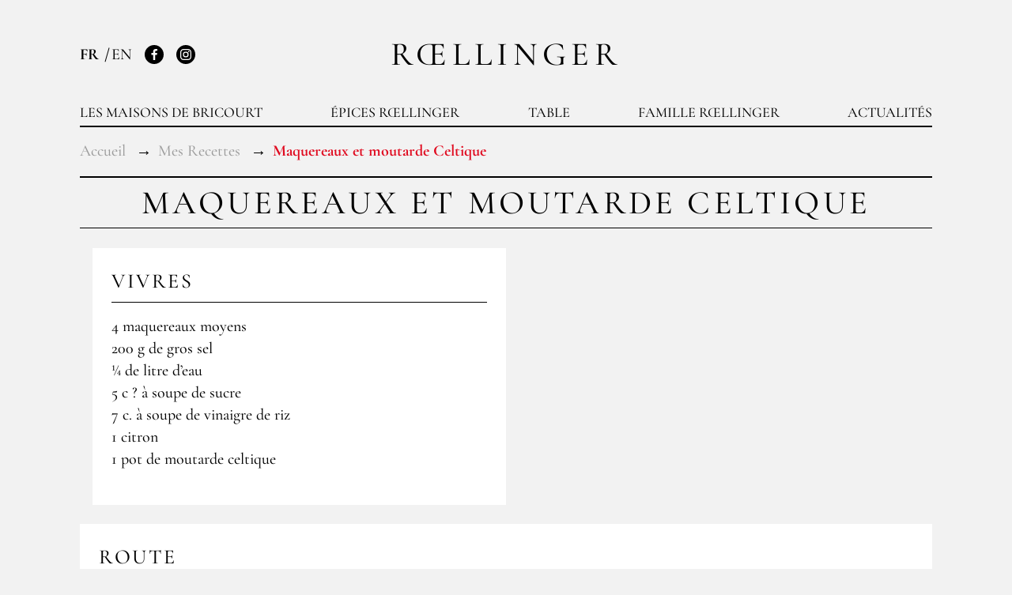

--- FILE ---
content_type: text/html; charset=UTF-8
request_url: https://www.roellinger-bricourt.com/fr/recipe/maquereaux-et-moutarde-celtique
body_size: 5475
content:
<!DOCTYPE html>
<html lang="fr">
    <head>
        <meta charset="utf-8">
        <meta http-equiv="X-UA-Compatible" content="IE=edge">
        <meta name="viewport" content="width=device-width, initial-scale=1">

        <title>Maquereaux et moutarde Celtique</title>

                    
                            <link rel="canonical" href="https://www.roellinger-bricourt.com/fr/recipe/maquereaux-et-moutarde-celtique" />
    

        <link rel="apple-touch-icon" sizes="180x180" href="/build/themes/roellinger/favicon/roellinger/apple-touch-icon.png">
<link rel="icon" type="image/png" sizes="32x32" href="/build/themes/roellinger/favicon/roellinger/favicon-32x32.png">
<link rel="icon" type="image/png" sizes="16x16" href="/build/themes/roellinger/favicon/roellinger/favicon-16x16.png">
<link rel="manifest" href="/build/themes/roellinger/favicon/roellinger/site.webmanifest">
<link rel="mask-icon" href="/build/themes/roellinger/favicon/roellinger/safari-pinned-tab.svg" color="#ed382f">
<meta name="msapplication-TileColor" content="#0053a0">
<meta name="theme-color" content="#0053a0">

                        <link rel="stylesheet" href="/build/themes/roellinger/roellinger-theme-entry.cb52ffa7.css">

            



        
    <link rel="stylesheet" media="print" href="/css/print-recipe.css">

        <!-- Google Tag Manager -->
<script>(function(w,d,s,l,i){w[l]=w[l]||[];w[l].push({'gtm.start':
new Date().getTime(),event:'gtm.js'});var f=d.getElementsByTagName(s)[0],
j=d.createElement(s),dl=l!='dataLayer'?'&l='+l:'';j.async=true;j.src=
'https://www.googletagmanager.com/gtm.js?id='+i+dl;f.parentNode.insertBefore(j,f);
})(window,document,'script','dataLayer','GTM-ND5ZXT4D');</script>
<!-- End Google Tag Manager -->

<script type="text/javascript">
    if (typeof window.dataLayer === 'undefined') {
        window.dataLayer = window.dataLayer || [];
    }
</script>

<script type="text/javascript">
    var gtmEnhancedEcommerceCurrencyCode = 'EUR';
    var gtmEnhancedEcommerceUAEnabled = '1';
    var gtmEnhancedEcommerceGA4Enabled = '1';
</script>
<script type="text/javascript">
    var productImpressions = window.productImpressions || (window.productImpressions = []);
</script>
<script type="text/javascript">
    var productDetails = window.productDetails || (window.productDetails = []);
</script>
<script type="text/javascript">
    var checkoutStepsConfiguration = window.checkoutStepsConfiguration || (window.checkoutStepsConfiguration = {"enabled":true,"steps":{"1":[{"event":"click","selector":"a[href$='\/checkout\/']"}],"2":[{"event":"submit","selector":"form[name=sylius_checkout_address]"}],"3":[{"event":"submit","selector":"form[name=sylius_checkout_select_shipping]","option":"enhancedEcommerceCheckoutGetChoiceValue"}],"4":[{"event":"submit","selector":"form[name=sylius_checkout_select_payment]","option":"enhancedEcommerceCheckoutGetChoiceValue"}]}});
</script>


    </head>
    <body class="o-page">
        <!-- Google Tag Manager (noscript) -->
<noscript><iframe src="https://www.googletagmanager.com/ns.html?id=GTM-ND5ZXT4D"
height="0" width="0" style="display:none;visibility:hidden"></iframe></noscript>
<!-- End Google Tag Manager (noscript) -->





        <div class="o-page__container o-container">
                                <header class="p-header" role="banner">
                        
<strong class="p-header__logo">
    <a href="/fr/">Rœllinger</a>
</strong>

<div id="header-panel" class="p-header__panel">
    <div class="p-header__links">
        
    <ul class="c-languages">
                    <li class="c-languages__item">
                                    FR
                            </li>
                    <li class="c-languages__item">
                                    <a href="/fr/switch-locale/en">
                        EN
                    </a>
                            </li>
            </ul>

        <ul class="c-networks">
            <li class="c-networks__item">
                <a class="c-networks__link" href="https://www.facebook.com/HugoetOlivierRoellinger/" rel="nofollow">
                    <svg class="c-networks__icon" width="20" height="20" aria-hidden="true">
                        <use xlink:href="/build/themes/roellinger/images/icons.bb3ba3ba.svg#facebook"></use>
                    </svg>
                    <span class="u-visually-hidden">Facebook</span>
                </a>
            </li>
            <li class="c-networks__item">
                <a class="c-networks__link" href="https://www.instagram.com/hugoroellinger/" rel="nofollow">
                    <svg class="c-networks__icon" width="20" height="20" aria-hidden="true">
                        <use xlink:href="/build/themes/roellinger/images/icons.bb3ba3ba.svg#instagram"></use>
                    </svg>
                    <span class="u-visually-hidden">Instagram</span>
                </a>
            </li>
        </ul>
    </div>
    <nav class="p-header__navigation" role="navigation">
        <ul class="p-header__navigation-list">
            <li class="p-header__navigation-item">
                <a class="p-header__navigation-link" href="https://www.maisons-de-bricourt.com/fr">Les Maisons de Bricourt</a>
            </li>
            <li class="p-header__navigation-item">
                <a class="p-header__navigation-link" href="https://www.epices-roellinger.com/fr">Épices Rœllinger</a>
            </li>
            <li class="p-header__navigation-item">
                <a class="p-header__navigation-link" href="https://www.maisons-de-bricourt.com/fr/page/le-coquillage">Table</a>
            </li>
            <li class="p-header__navigation-item">
                <a class="p-header__navigation-link" href="https://www.roellinger-bricourt.com/fr/page/famille-roellinger">Famille Rœllinger</a>
            </li>
            <li class="p-header__navigation-item">
                <a class="p-header__navigation-link" href="https://www.roellinger-bricourt.com/fr/news">Actualités</a>
            </li>
        </ul>
    </nav>
</div>

<button class="p-header__toggle" type="button" aria-expanded="false" aria-controls="#header-panel" data-component="state" data-target="#header-toggle-panel, #header-panel" data-behaviour="toggle, toggle" data-state="is-active, is-expanded" id="header-toggle-panel">
    <span class="p-header__toggle-icon">Basculer la navigation</span>
</button>

                    

                                    </header>
                
                                                                    
                                
                


                <main class="o-page__content" role="main">
                        <ol class="c-breadcrumb" itemscope="" itemtype="http://schema.org/BreadcrumbList">
        <li class="c-breadcrumb__item" itemprop="itemListElement" itemscope="" itemtype="http://schema.org/ListItem">
            <a class="c-breadcrumb__link" href="/fr/" itemscope="" itemtype="http://schema.org/Thing" itemprop="item">
                <span itemprop="name">Accueil</span>
            </a>
            <meta itemprop="position" content="1">
        </li>
        <li class="c-breadcrumb__item" itemprop="itemListElement" itemscope="" itemtype="http://schema.org/ListItem">
            <a class="c-breadcrumb__link" href="/fr/recipes" itemscope="" itemtype="http://schema.org/Thing" itemprop="item">
                <span itemprop="name">Mes Recettes</span>
            </a>
            <meta itemprop="position" content="2">
        </li>
        <li class="c-breadcrumb__item" itemprop="itemListElement" itemscope="" itemtype="http://schema.org/ListItem">
            <strong class="c-breadcrumb__current" itemscope="" itemtype="http://schema.org/Thing" itemprop="item">
                <span itemprop="name">Maquereaux et moutarde Celtique</span>
            </strong>
            <meta itemprop="position" content="3">
        </li>
    </ol>

    <h1 class="c-title c-title--page">Maquereaux et moutarde Celtique</h1>

    <div class="recipe-container u-flex u-flex-wrap u-w-full">
        
                    <div class="u-w-1/2 u-mb-md u-pl-sm u-w-full:sm u-pl-n:sm">
                <div class="c-box c-box--full">
                    <h3 class="c-box__title u-mb-sm">Vivres</h3>
                    <p>
                        4 maquereaux moyens<br />
200 g de gros sel<br />
¼ de litre d’eau<br />
5 c ? à soupe de sucre<br />
7 c. à soupe de vinaigre de riz<br />
1 citron<br />
1 pot de moutarde celtique
                    </p>
                </div>
            </div>
        
                    <div class="u-w-full u-mb-md">
                <div class="c-box c-box--full">
                    <h3 class="c-box__title u-mb-sm">Route</h3>
                    <p>
                        Lever les filets des maquereaux (ne pas les désarêter). Couvrir avec le sel et attendre 3 heures. Puis les plonger dans un grand volume d’eau douce pendant 1 heure. <br />
<br />
Les tremper dans un assemblage d’eau, de sucre, de vinaigre et du jus de citron pendant 1h30. Egoutter et enlever la peau transparente et les arêtes. Mettre un pique en bois tous les centimètres environ. Inciser la surface des bouchées et les séparer les une des autres. <br />
<br />
Répartir les bouchées dans une assiette et poser un pot de Moutarde Celtique dans un angle. Servir de suite.
                    </p>
                </div>
            </div>
        
        
                
        <div class="u-w-full u-text-center u-print-hidden">
            <button class="c-btn c-btn--ghost c-btn--sm print-recipe" onclick="window.print();">
                <svg class="c-btn__icon u-mr-xs" width="20" height="20" role="img" aria-hidden="true" focusable="false">
                    <use xlink:href="/build/themes/roellinger/images/icons.bb3ba3ba.svg#print"></use>
                </svg>
                Imprimer
            </button>
        </div>
    </div>
                </main>

                

        </div>
                    <footer class="p-footer" role="contentinfo">
    <div class="p-footer__top">
        <span class="p-footer__logo">Rœllinger</span>
    </div>
    <div class="o-container">
                                                    <div class="p-footer__main">
                        <div class="p-footer__block">
                <h4 class="p-footer__title">Plan du site</h4>
                <ul class="p-footer__links">
        <li class="p-footer__links-item">
        <a class="p-footer__links-link" href="https://www.roellinger-bricourt.com/fr/">Accueil</a>
    </li>
        <li class="p-footer__links-item">
        <a class="p-footer__links-link" href="https://www.maisons-de-bricourt.com/fr/">Les Maisons de Bricourt</a>
    </li>
        <li class="p-footer__links-item">
        <a class="p-footer__links-link" href="https://www.epices-roellinger.com/fr/">Épices Rœllinger</a>
    </li>
        <li class="p-footer__links-item">
        <a class="p-footer__links-link" href="https://www.maisons-de-bricourt.com/fr/page/le-coquillage">Le Coquillage</a>
    </li>
        <li class="p-footer__links-item">
        <a class="p-footer__links-link" href="https://www.maisons-de-bricourt.com/fr/page/le-bistrot-de-cancale">Le Bistrot de Cancale</a>
    </li>
        <li class="p-footer__links-item">
        <a class="p-footer__links-link" href="https://www.roellinger-bricourt.com/fr/page/famille-roellinger">Famille Rœllinger</a>
    </li>
        <li class="p-footer__links-item">
        <a class="p-footer__links-link" href="https://www.roellinger-bricourt.com/fr/news">Actualités</a>
    </li>
        <li class="p-footer__links-item">
        <a class="p-footer__links-link" href="https://www.maisons-de-bricourt.com/fr/page/recrutement-maisons-de-bricourt">Recrutement</a>
    </li>
    </ul>
            </div>
            <div class="p-footer__block">
    
    <ul class="p-footer__languages">
                    <li class="p-footer__languages-item">
                                    Français
                            </li>
                    <li class="p-footer__languages-item">
                                    <a class="p-footer__languages-link" href="/fr/switch-locale/en">
                        English
                    </a>
                            </li>
            </ul>

    <h4 class="p-footer__title">
        <a href="https://www.maisons-de-bricourt.com/fr/page/reserver">Réserver</a>
    </h4>
    <div class="p-footer__partner">
        <img src="/build/themes/roellinger/images/logo-relaischateaux-etoiles.6cf528d3.png" alt="Relais &amp; Chateaux" width="170" height="35" loading="lazy">
    </div>
</div>
            <div class="p-footer__block">
                <div class="u-mb-sm">
                    <h4 class="p-footer__title">Nous trouver</h4>
                    <a class="p-footer__link" href="/fr/places">
                        <svg class="p-footer__link-icon" width="20" height="20" aria-hidden="true">
                            <use xlink:href="/build/themes/roellinger/images/icons.bb3ba3ba.svg#localisation"></use>
                        </svg>
                        <span class="p-footer__link-text">Afficher la carte</span>
                    </a>
                </div>
                <div class="u-mb-sm">
                    <h4 class="p-footer__title">Nous contacter</h4>
                    <p>Les Maisons de Bricourt<br />
Tél : (+33) 02 99 89 64 76<br />
<a href="mailto:info@roellinger-bricourt.com">info@roellinger-bricourt.com</a></p>
                </div>
                                            </div>
                        <div class="p-footer__block">
                                                                                                                                                                                                                                        <h4 class="p-footer__title">
            <a href="https://www.roellinger-bricourt.com/fr/page/mentions-legales-roellinger">Mentions légales</a>
        </h4>
                    
                <div class="c-widget c-widget--newsletter u-mt-sm">
                    <div class="c-widget__content">
                        <h3 class="c-widget__title">Newsletter</h3>
                        <div class="c-dialog" data-component="dialog">
    <button
        class="c-btn"
        type="button"
        data-dialog-action="open"
        data-dialog-target="#newsletter-dialog"
        data-dialog-wrapper="c-dialog__wrapper c-dialog__wrapper--aside"
    >
        S&#039;inscrire
    </button>

    <div id="newsletter-dialog" class="c-dialog__inner">
        <div class="c-dialog__head u-mb-sm">
    <h3 class="c-dialog__title u-text-xl">
        Newsletter
    </h3>
</div>
<div class="c-dialog__content">
    <div class="c-dialog__content-text">
        <form name="newsletter_footer" method="post" action="/fr/subscribe?isFooter=1">
            <div class="required u-mb-sm">
        <label class="c-label  c-label__required" for="newsletter_footer_email">Votre email</label><input type="email" id="newsletter_footer_email" name="newsletter_footer[email]" required="required" class=" c-field c-field--bordered" /></div>
            <input type="hidden" id="newsletter_footer_captcha" name="newsletter_footer[captcha]" />

            <script type="text/javascript" nonce="">
            var recaptchaCallback_newsletter_footer_captcha = function() {
                grecaptcha.execute('6LfN8pwUAAAAADY2DBwTwB0bCilJhbK6pjWNx-W4', {action: 'newsletter_footer'}).then(function(token) {
                    document.getElementById('newsletter_footer_captcha').value = token;
                });
                setTimeout(recaptchaCallback_newsletter_footer_captcha, 100000);
            };
        </script>
        <script type="text/javascript" src="https://www.google.com/recaptcha/api.js?render=6LfN8pwUAAAAADY2DBwTwB0bCilJhbK6pjWNx-W4&hl=en&onload=recaptchaCallback_newsletter_footer_captcha" async defer nonce=""></script>
            <button
                    class="c-btn u-w-full"
                    type="submit"
            >
                S&#039;inscrire
            </button>
            <div class="u-mt-xs u-text-xs u-color-grey">
                <p>Ce site est protégé par reCAPTCHA et la <a href="https://policies.google.com/privacy" target="_blank" rel="noopener noreferer">politique de confidentialité</a> et les <a href="https://policies.google.com/terms" target="_blank" rel="noopener noreferer">conditions d'utilisation</a> de Google s'appliquent.</p>
            </div>
            <input type="hidden" id="newsletter_footer__token" name="newsletter_footer[_token]" value="4f1315cc90578cd522317b25b.mJg6yNI507RhP6UwnE7YGQZllGb3oLB-AINybYAf4gs.0PRwkbkA5YxUDMZq3jePbT5S9QiuzcYvV7IkP8h10W3g9UOJhwC3gQ8G4A" />
        </form>
    </div>
</div>

<div class="u-mt-xs u-text-xs">
                <div class="ui_element_html">
    <p>En validant votre inscription à notre newsletter, vous acceptez de recevoir des informations concernant nos offres, services, produits et événements, conformément à notre <a href="https://www.roellinger-bricourt.com/fr/page/mentions-legales-roellinger" target="_blank" rel="noopener noreferer">Politique de Confidentialité.</a></p>
</div>

        <p>Vous pouvez vous désinscrire à tout moment sur votre espace en ligne ou en cliquant sur le lien « Se désinscrire » qui se trouve en bas de toutes nos communications par e-mail.</p>
</div>


        <button
                class="c-dialog__close"
                type="button"
                data-dialog-action="close"
        >
            app.ui.close
        </button>
    </div>
</div>
                    </div>
                </div>
            </div>
        </div>
        <div class="p-footer__bottom">
            <div class="p-footer__infos">
                <span class="p-footer__copyright">&copy; Rœllinger 2026</span>
                <ul class="c-networks c-networks--light c-networks--big">
    <li class="c-networks__item">
        <a class="c-networks__link" href="https://www.facebook.com/HugoetOlivierRoellinger/" rel="nofollow">
            <svg class="c-networks__icon" width="20" height="20" aria-hidden="true">
                <use xlink:href="/build/themes/roellinger/images/icons.bb3ba3ba.svg#facebook"></use>
            </svg>
            <span class="u-visually-hidden">Facebook</span>
        </a>
    </li>
    <li class="c-networks__item">
        <a class="c-networks__link" href="https://www.instagram.com/hugoroellinger/" rel="nofollow">
            <svg class="c-networks__icon" width="20" height="20" aria-hidden="true">
                <use xlink:href="/build/themes/roellinger/images/icons.bb3ba3ba.svg#instagram"></use>
            </svg>
            <span class="u-visually-hidden">Instagram</span>
        </a>
    </li>
</ul>
            </div>

            
            <ul class="p-footer__brands">
                <li class="p-footer__brands-item">
                    <img src="/build/themes/roellinger/images/logo-lesmaisonsdebricourt.08cfa734.png" alt="Les Maisons de Bricourt" width="200" height="94" loading="lazy">
                </li>
                <li class="p-footer__brands-item">
                    <img src="/build/themes/roellinger/images/logo-epicesroellinger.740a58c0.png" alt="Épices Roellinger" width="150" height="41" loading="lazy">
                </li>
            </ul>
        </div>
    </div>
</footer>
        
                                <script src="/build/shop/shop-entry.1ba3407d.js"></script>
            <script src="/build/themes/roellinger/roellinger-theme-entry.b11ab2ff.js"></script>

            
    <script src="/_themes/famille/theme/bundles/gtmplugin/prototype.events.js?v=1321015988"></script>
    <script src="/_themes/famille/theme/bundles/syliusgtmenhancedecommerceplugin/gtm.enhancedEcommerce.productClicks.js?v=1822303070"></script>
    <script src="/_themes/famille/theme/bundles/syliusgtmenhancedecommerceplugin/gtm.enhancedEcommerce.checkout.js?v=222099121"></script>




<script type="text/javascript">
    var monsieurbizSearchPlugin = {
        instantEnabled: true,
        instantUrl: '\/fr\/instant', // URL for instant search
        searchInputSelector: '.autocomplete-search input[type=search]', // Selector for search input text field
        resultClosestSelector: '.autocomplete-search', // Selector used to display results, take the closest parent of searchInputSelector
        resultFindSelector: '.autocomplete-results', // Selector used to display results, take the closest parent of searchInputSelector
        keyUpTimeOut: 500, // Time in millisecond to wait to be sure the user ended typing
        minQueryLength: 3, // Number of characters minimum to call instant search
    };
</script>
<script src="/bundles/monsieurbizsyliussearchplugin/js/monsieurbiz-search.eb2121b2.js"></script>


        
                



<script type="text/javascript">
    $(document).ready(function() {
        if (gtmEnhancedEcommerceUAEnabled) {
            (function () {
                if (typeof window.productImpressions === 'undefined' || window.productImpressions.length === 0) {
                    return;
                }

                dataLayer.push({ecommerce: null});
                dataLayer.push({
                    'ecommerce': {
                        'currencyCode': window.gtmEnhancedEcommerceCurrencyCode || '',
                        'impressions': window.productImpressions
                    }
                });
            })();
        }
    });
</script>
<script type="text/javascript">
    $(document).ready(function() {
        if (gtmEnhancedEcommerceUAEnabled) {
            (function() {
                if (typeof window.productDetails === 'undefined' || window.productDetails.length === 0) {
                    return;
                }
                dataLayer.push({ecommerce: null});
                dataLayer.push({
                    'ecommerce': {
                        'currencyCode': window.gtmEnhancedEcommerceCurrencyCode || '',
                        'detail': {
                            'products': window.productDetails
                        }
                    }
                });
            })();
        }
    });
</script>


    </body>
</html>


--- FILE ---
content_type: text/html; charset=utf-8
request_url: https://www.google.com/recaptcha/api2/anchor?ar=1&k=6LfN8pwUAAAAADY2DBwTwB0bCilJhbK6pjWNx-W4&co=aHR0cHM6Ly93d3cucm9lbGxpbmdlci1icmljb3VydC5jb206NDQz&hl=en&v=PoyoqOPhxBO7pBk68S4YbpHZ&size=invisible&anchor-ms=20000&execute-ms=30000&cb=ckkj9vi1o4e6
body_size: 48596
content:
<!DOCTYPE HTML><html dir="ltr" lang="en"><head><meta http-equiv="Content-Type" content="text/html; charset=UTF-8">
<meta http-equiv="X-UA-Compatible" content="IE=edge">
<title>reCAPTCHA</title>
<style type="text/css">
/* cyrillic-ext */
@font-face {
  font-family: 'Roboto';
  font-style: normal;
  font-weight: 400;
  font-stretch: 100%;
  src: url(//fonts.gstatic.com/s/roboto/v48/KFO7CnqEu92Fr1ME7kSn66aGLdTylUAMa3GUBHMdazTgWw.woff2) format('woff2');
  unicode-range: U+0460-052F, U+1C80-1C8A, U+20B4, U+2DE0-2DFF, U+A640-A69F, U+FE2E-FE2F;
}
/* cyrillic */
@font-face {
  font-family: 'Roboto';
  font-style: normal;
  font-weight: 400;
  font-stretch: 100%;
  src: url(//fonts.gstatic.com/s/roboto/v48/KFO7CnqEu92Fr1ME7kSn66aGLdTylUAMa3iUBHMdazTgWw.woff2) format('woff2');
  unicode-range: U+0301, U+0400-045F, U+0490-0491, U+04B0-04B1, U+2116;
}
/* greek-ext */
@font-face {
  font-family: 'Roboto';
  font-style: normal;
  font-weight: 400;
  font-stretch: 100%;
  src: url(//fonts.gstatic.com/s/roboto/v48/KFO7CnqEu92Fr1ME7kSn66aGLdTylUAMa3CUBHMdazTgWw.woff2) format('woff2');
  unicode-range: U+1F00-1FFF;
}
/* greek */
@font-face {
  font-family: 'Roboto';
  font-style: normal;
  font-weight: 400;
  font-stretch: 100%;
  src: url(//fonts.gstatic.com/s/roboto/v48/KFO7CnqEu92Fr1ME7kSn66aGLdTylUAMa3-UBHMdazTgWw.woff2) format('woff2');
  unicode-range: U+0370-0377, U+037A-037F, U+0384-038A, U+038C, U+038E-03A1, U+03A3-03FF;
}
/* math */
@font-face {
  font-family: 'Roboto';
  font-style: normal;
  font-weight: 400;
  font-stretch: 100%;
  src: url(//fonts.gstatic.com/s/roboto/v48/KFO7CnqEu92Fr1ME7kSn66aGLdTylUAMawCUBHMdazTgWw.woff2) format('woff2');
  unicode-range: U+0302-0303, U+0305, U+0307-0308, U+0310, U+0312, U+0315, U+031A, U+0326-0327, U+032C, U+032F-0330, U+0332-0333, U+0338, U+033A, U+0346, U+034D, U+0391-03A1, U+03A3-03A9, U+03B1-03C9, U+03D1, U+03D5-03D6, U+03F0-03F1, U+03F4-03F5, U+2016-2017, U+2034-2038, U+203C, U+2040, U+2043, U+2047, U+2050, U+2057, U+205F, U+2070-2071, U+2074-208E, U+2090-209C, U+20D0-20DC, U+20E1, U+20E5-20EF, U+2100-2112, U+2114-2115, U+2117-2121, U+2123-214F, U+2190, U+2192, U+2194-21AE, U+21B0-21E5, U+21F1-21F2, U+21F4-2211, U+2213-2214, U+2216-22FF, U+2308-230B, U+2310, U+2319, U+231C-2321, U+2336-237A, U+237C, U+2395, U+239B-23B7, U+23D0, U+23DC-23E1, U+2474-2475, U+25AF, U+25B3, U+25B7, U+25BD, U+25C1, U+25CA, U+25CC, U+25FB, U+266D-266F, U+27C0-27FF, U+2900-2AFF, U+2B0E-2B11, U+2B30-2B4C, U+2BFE, U+3030, U+FF5B, U+FF5D, U+1D400-1D7FF, U+1EE00-1EEFF;
}
/* symbols */
@font-face {
  font-family: 'Roboto';
  font-style: normal;
  font-weight: 400;
  font-stretch: 100%;
  src: url(//fonts.gstatic.com/s/roboto/v48/KFO7CnqEu92Fr1ME7kSn66aGLdTylUAMaxKUBHMdazTgWw.woff2) format('woff2');
  unicode-range: U+0001-000C, U+000E-001F, U+007F-009F, U+20DD-20E0, U+20E2-20E4, U+2150-218F, U+2190, U+2192, U+2194-2199, U+21AF, U+21E6-21F0, U+21F3, U+2218-2219, U+2299, U+22C4-22C6, U+2300-243F, U+2440-244A, U+2460-24FF, U+25A0-27BF, U+2800-28FF, U+2921-2922, U+2981, U+29BF, U+29EB, U+2B00-2BFF, U+4DC0-4DFF, U+FFF9-FFFB, U+10140-1018E, U+10190-1019C, U+101A0, U+101D0-101FD, U+102E0-102FB, U+10E60-10E7E, U+1D2C0-1D2D3, U+1D2E0-1D37F, U+1F000-1F0FF, U+1F100-1F1AD, U+1F1E6-1F1FF, U+1F30D-1F30F, U+1F315, U+1F31C, U+1F31E, U+1F320-1F32C, U+1F336, U+1F378, U+1F37D, U+1F382, U+1F393-1F39F, U+1F3A7-1F3A8, U+1F3AC-1F3AF, U+1F3C2, U+1F3C4-1F3C6, U+1F3CA-1F3CE, U+1F3D4-1F3E0, U+1F3ED, U+1F3F1-1F3F3, U+1F3F5-1F3F7, U+1F408, U+1F415, U+1F41F, U+1F426, U+1F43F, U+1F441-1F442, U+1F444, U+1F446-1F449, U+1F44C-1F44E, U+1F453, U+1F46A, U+1F47D, U+1F4A3, U+1F4B0, U+1F4B3, U+1F4B9, U+1F4BB, U+1F4BF, U+1F4C8-1F4CB, U+1F4D6, U+1F4DA, U+1F4DF, U+1F4E3-1F4E6, U+1F4EA-1F4ED, U+1F4F7, U+1F4F9-1F4FB, U+1F4FD-1F4FE, U+1F503, U+1F507-1F50B, U+1F50D, U+1F512-1F513, U+1F53E-1F54A, U+1F54F-1F5FA, U+1F610, U+1F650-1F67F, U+1F687, U+1F68D, U+1F691, U+1F694, U+1F698, U+1F6AD, U+1F6B2, U+1F6B9-1F6BA, U+1F6BC, U+1F6C6-1F6CF, U+1F6D3-1F6D7, U+1F6E0-1F6EA, U+1F6F0-1F6F3, U+1F6F7-1F6FC, U+1F700-1F7FF, U+1F800-1F80B, U+1F810-1F847, U+1F850-1F859, U+1F860-1F887, U+1F890-1F8AD, U+1F8B0-1F8BB, U+1F8C0-1F8C1, U+1F900-1F90B, U+1F93B, U+1F946, U+1F984, U+1F996, U+1F9E9, U+1FA00-1FA6F, U+1FA70-1FA7C, U+1FA80-1FA89, U+1FA8F-1FAC6, U+1FACE-1FADC, U+1FADF-1FAE9, U+1FAF0-1FAF8, U+1FB00-1FBFF;
}
/* vietnamese */
@font-face {
  font-family: 'Roboto';
  font-style: normal;
  font-weight: 400;
  font-stretch: 100%;
  src: url(//fonts.gstatic.com/s/roboto/v48/KFO7CnqEu92Fr1ME7kSn66aGLdTylUAMa3OUBHMdazTgWw.woff2) format('woff2');
  unicode-range: U+0102-0103, U+0110-0111, U+0128-0129, U+0168-0169, U+01A0-01A1, U+01AF-01B0, U+0300-0301, U+0303-0304, U+0308-0309, U+0323, U+0329, U+1EA0-1EF9, U+20AB;
}
/* latin-ext */
@font-face {
  font-family: 'Roboto';
  font-style: normal;
  font-weight: 400;
  font-stretch: 100%;
  src: url(//fonts.gstatic.com/s/roboto/v48/KFO7CnqEu92Fr1ME7kSn66aGLdTylUAMa3KUBHMdazTgWw.woff2) format('woff2');
  unicode-range: U+0100-02BA, U+02BD-02C5, U+02C7-02CC, U+02CE-02D7, U+02DD-02FF, U+0304, U+0308, U+0329, U+1D00-1DBF, U+1E00-1E9F, U+1EF2-1EFF, U+2020, U+20A0-20AB, U+20AD-20C0, U+2113, U+2C60-2C7F, U+A720-A7FF;
}
/* latin */
@font-face {
  font-family: 'Roboto';
  font-style: normal;
  font-weight: 400;
  font-stretch: 100%;
  src: url(//fonts.gstatic.com/s/roboto/v48/KFO7CnqEu92Fr1ME7kSn66aGLdTylUAMa3yUBHMdazQ.woff2) format('woff2');
  unicode-range: U+0000-00FF, U+0131, U+0152-0153, U+02BB-02BC, U+02C6, U+02DA, U+02DC, U+0304, U+0308, U+0329, U+2000-206F, U+20AC, U+2122, U+2191, U+2193, U+2212, U+2215, U+FEFF, U+FFFD;
}
/* cyrillic-ext */
@font-face {
  font-family: 'Roboto';
  font-style: normal;
  font-weight: 500;
  font-stretch: 100%;
  src: url(//fonts.gstatic.com/s/roboto/v48/KFO7CnqEu92Fr1ME7kSn66aGLdTylUAMa3GUBHMdazTgWw.woff2) format('woff2');
  unicode-range: U+0460-052F, U+1C80-1C8A, U+20B4, U+2DE0-2DFF, U+A640-A69F, U+FE2E-FE2F;
}
/* cyrillic */
@font-face {
  font-family: 'Roboto';
  font-style: normal;
  font-weight: 500;
  font-stretch: 100%;
  src: url(//fonts.gstatic.com/s/roboto/v48/KFO7CnqEu92Fr1ME7kSn66aGLdTylUAMa3iUBHMdazTgWw.woff2) format('woff2');
  unicode-range: U+0301, U+0400-045F, U+0490-0491, U+04B0-04B1, U+2116;
}
/* greek-ext */
@font-face {
  font-family: 'Roboto';
  font-style: normal;
  font-weight: 500;
  font-stretch: 100%;
  src: url(//fonts.gstatic.com/s/roboto/v48/KFO7CnqEu92Fr1ME7kSn66aGLdTylUAMa3CUBHMdazTgWw.woff2) format('woff2');
  unicode-range: U+1F00-1FFF;
}
/* greek */
@font-face {
  font-family: 'Roboto';
  font-style: normal;
  font-weight: 500;
  font-stretch: 100%;
  src: url(//fonts.gstatic.com/s/roboto/v48/KFO7CnqEu92Fr1ME7kSn66aGLdTylUAMa3-UBHMdazTgWw.woff2) format('woff2');
  unicode-range: U+0370-0377, U+037A-037F, U+0384-038A, U+038C, U+038E-03A1, U+03A3-03FF;
}
/* math */
@font-face {
  font-family: 'Roboto';
  font-style: normal;
  font-weight: 500;
  font-stretch: 100%;
  src: url(//fonts.gstatic.com/s/roboto/v48/KFO7CnqEu92Fr1ME7kSn66aGLdTylUAMawCUBHMdazTgWw.woff2) format('woff2');
  unicode-range: U+0302-0303, U+0305, U+0307-0308, U+0310, U+0312, U+0315, U+031A, U+0326-0327, U+032C, U+032F-0330, U+0332-0333, U+0338, U+033A, U+0346, U+034D, U+0391-03A1, U+03A3-03A9, U+03B1-03C9, U+03D1, U+03D5-03D6, U+03F0-03F1, U+03F4-03F5, U+2016-2017, U+2034-2038, U+203C, U+2040, U+2043, U+2047, U+2050, U+2057, U+205F, U+2070-2071, U+2074-208E, U+2090-209C, U+20D0-20DC, U+20E1, U+20E5-20EF, U+2100-2112, U+2114-2115, U+2117-2121, U+2123-214F, U+2190, U+2192, U+2194-21AE, U+21B0-21E5, U+21F1-21F2, U+21F4-2211, U+2213-2214, U+2216-22FF, U+2308-230B, U+2310, U+2319, U+231C-2321, U+2336-237A, U+237C, U+2395, U+239B-23B7, U+23D0, U+23DC-23E1, U+2474-2475, U+25AF, U+25B3, U+25B7, U+25BD, U+25C1, U+25CA, U+25CC, U+25FB, U+266D-266F, U+27C0-27FF, U+2900-2AFF, U+2B0E-2B11, U+2B30-2B4C, U+2BFE, U+3030, U+FF5B, U+FF5D, U+1D400-1D7FF, U+1EE00-1EEFF;
}
/* symbols */
@font-face {
  font-family: 'Roboto';
  font-style: normal;
  font-weight: 500;
  font-stretch: 100%;
  src: url(//fonts.gstatic.com/s/roboto/v48/KFO7CnqEu92Fr1ME7kSn66aGLdTylUAMaxKUBHMdazTgWw.woff2) format('woff2');
  unicode-range: U+0001-000C, U+000E-001F, U+007F-009F, U+20DD-20E0, U+20E2-20E4, U+2150-218F, U+2190, U+2192, U+2194-2199, U+21AF, U+21E6-21F0, U+21F3, U+2218-2219, U+2299, U+22C4-22C6, U+2300-243F, U+2440-244A, U+2460-24FF, U+25A0-27BF, U+2800-28FF, U+2921-2922, U+2981, U+29BF, U+29EB, U+2B00-2BFF, U+4DC0-4DFF, U+FFF9-FFFB, U+10140-1018E, U+10190-1019C, U+101A0, U+101D0-101FD, U+102E0-102FB, U+10E60-10E7E, U+1D2C0-1D2D3, U+1D2E0-1D37F, U+1F000-1F0FF, U+1F100-1F1AD, U+1F1E6-1F1FF, U+1F30D-1F30F, U+1F315, U+1F31C, U+1F31E, U+1F320-1F32C, U+1F336, U+1F378, U+1F37D, U+1F382, U+1F393-1F39F, U+1F3A7-1F3A8, U+1F3AC-1F3AF, U+1F3C2, U+1F3C4-1F3C6, U+1F3CA-1F3CE, U+1F3D4-1F3E0, U+1F3ED, U+1F3F1-1F3F3, U+1F3F5-1F3F7, U+1F408, U+1F415, U+1F41F, U+1F426, U+1F43F, U+1F441-1F442, U+1F444, U+1F446-1F449, U+1F44C-1F44E, U+1F453, U+1F46A, U+1F47D, U+1F4A3, U+1F4B0, U+1F4B3, U+1F4B9, U+1F4BB, U+1F4BF, U+1F4C8-1F4CB, U+1F4D6, U+1F4DA, U+1F4DF, U+1F4E3-1F4E6, U+1F4EA-1F4ED, U+1F4F7, U+1F4F9-1F4FB, U+1F4FD-1F4FE, U+1F503, U+1F507-1F50B, U+1F50D, U+1F512-1F513, U+1F53E-1F54A, U+1F54F-1F5FA, U+1F610, U+1F650-1F67F, U+1F687, U+1F68D, U+1F691, U+1F694, U+1F698, U+1F6AD, U+1F6B2, U+1F6B9-1F6BA, U+1F6BC, U+1F6C6-1F6CF, U+1F6D3-1F6D7, U+1F6E0-1F6EA, U+1F6F0-1F6F3, U+1F6F7-1F6FC, U+1F700-1F7FF, U+1F800-1F80B, U+1F810-1F847, U+1F850-1F859, U+1F860-1F887, U+1F890-1F8AD, U+1F8B0-1F8BB, U+1F8C0-1F8C1, U+1F900-1F90B, U+1F93B, U+1F946, U+1F984, U+1F996, U+1F9E9, U+1FA00-1FA6F, U+1FA70-1FA7C, U+1FA80-1FA89, U+1FA8F-1FAC6, U+1FACE-1FADC, U+1FADF-1FAE9, U+1FAF0-1FAF8, U+1FB00-1FBFF;
}
/* vietnamese */
@font-face {
  font-family: 'Roboto';
  font-style: normal;
  font-weight: 500;
  font-stretch: 100%;
  src: url(//fonts.gstatic.com/s/roboto/v48/KFO7CnqEu92Fr1ME7kSn66aGLdTylUAMa3OUBHMdazTgWw.woff2) format('woff2');
  unicode-range: U+0102-0103, U+0110-0111, U+0128-0129, U+0168-0169, U+01A0-01A1, U+01AF-01B0, U+0300-0301, U+0303-0304, U+0308-0309, U+0323, U+0329, U+1EA0-1EF9, U+20AB;
}
/* latin-ext */
@font-face {
  font-family: 'Roboto';
  font-style: normal;
  font-weight: 500;
  font-stretch: 100%;
  src: url(//fonts.gstatic.com/s/roboto/v48/KFO7CnqEu92Fr1ME7kSn66aGLdTylUAMa3KUBHMdazTgWw.woff2) format('woff2');
  unicode-range: U+0100-02BA, U+02BD-02C5, U+02C7-02CC, U+02CE-02D7, U+02DD-02FF, U+0304, U+0308, U+0329, U+1D00-1DBF, U+1E00-1E9F, U+1EF2-1EFF, U+2020, U+20A0-20AB, U+20AD-20C0, U+2113, U+2C60-2C7F, U+A720-A7FF;
}
/* latin */
@font-face {
  font-family: 'Roboto';
  font-style: normal;
  font-weight: 500;
  font-stretch: 100%;
  src: url(//fonts.gstatic.com/s/roboto/v48/KFO7CnqEu92Fr1ME7kSn66aGLdTylUAMa3yUBHMdazQ.woff2) format('woff2');
  unicode-range: U+0000-00FF, U+0131, U+0152-0153, U+02BB-02BC, U+02C6, U+02DA, U+02DC, U+0304, U+0308, U+0329, U+2000-206F, U+20AC, U+2122, U+2191, U+2193, U+2212, U+2215, U+FEFF, U+FFFD;
}
/* cyrillic-ext */
@font-face {
  font-family: 'Roboto';
  font-style: normal;
  font-weight: 900;
  font-stretch: 100%;
  src: url(//fonts.gstatic.com/s/roboto/v48/KFO7CnqEu92Fr1ME7kSn66aGLdTylUAMa3GUBHMdazTgWw.woff2) format('woff2');
  unicode-range: U+0460-052F, U+1C80-1C8A, U+20B4, U+2DE0-2DFF, U+A640-A69F, U+FE2E-FE2F;
}
/* cyrillic */
@font-face {
  font-family: 'Roboto';
  font-style: normal;
  font-weight: 900;
  font-stretch: 100%;
  src: url(//fonts.gstatic.com/s/roboto/v48/KFO7CnqEu92Fr1ME7kSn66aGLdTylUAMa3iUBHMdazTgWw.woff2) format('woff2');
  unicode-range: U+0301, U+0400-045F, U+0490-0491, U+04B0-04B1, U+2116;
}
/* greek-ext */
@font-face {
  font-family: 'Roboto';
  font-style: normal;
  font-weight: 900;
  font-stretch: 100%;
  src: url(//fonts.gstatic.com/s/roboto/v48/KFO7CnqEu92Fr1ME7kSn66aGLdTylUAMa3CUBHMdazTgWw.woff2) format('woff2');
  unicode-range: U+1F00-1FFF;
}
/* greek */
@font-face {
  font-family: 'Roboto';
  font-style: normal;
  font-weight: 900;
  font-stretch: 100%;
  src: url(//fonts.gstatic.com/s/roboto/v48/KFO7CnqEu92Fr1ME7kSn66aGLdTylUAMa3-UBHMdazTgWw.woff2) format('woff2');
  unicode-range: U+0370-0377, U+037A-037F, U+0384-038A, U+038C, U+038E-03A1, U+03A3-03FF;
}
/* math */
@font-face {
  font-family: 'Roboto';
  font-style: normal;
  font-weight: 900;
  font-stretch: 100%;
  src: url(//fonts.gstatic.com/s/roboto/v48/KFO7CnqEu92Fr1ME7kSn66aGLdTylUAMawCUBHMdazTgWw.woff2) format('woff2');
  unicode-range: U+0302-0303, U+0305, U+0307-0308, U+0310, U+0312, U+0315, U+031A, U+0326-0327, U+032C, U+032F-0330, U+0332-0333, U+0338, U+033A, U+0346, U+034D, U+0391-03A1, U+03A3-03A9, U+03B1-03C9, U+03D1, U+03D5-03D6, U+03F0-03F1, U+03F4-03F5, U+2016-2017, U+2034-2038, U+203C, U+2040, U+2043, U+2047, U+2050, U+2057, U+205F, U+2070-2071, U+2074-208E, U+2090-209C, U+20D0-20DC, U+20E1, U+20E5-20EF, U+2100-2112, U+2114-2115, U+2117-2121, U+2123-214F, U+2190, U+2192, U+2194-21AE, U+21B0-21E5, U+21F1-21F2, U+21F4-2211, U+2213-2214, U+2216-22FF, U+2308-230B, U+2310, U+2319, U+231C-2321, U+2336-237A, U+237C, U+2395, U+239B-23B7, U+23D0, U+23DC-23E1, U+2474-2475, U+25AF, U+25B3, U+25B7, U+25BD, U+25C1, U+25CA, U+25CC, U+25FB, U+266D-266F, U+27C0-27FF, U+2900-2AFF, U+2B0E-2B11, U+2B30-2B4C, U+2BFE, U+3030, U+FF5B, U+FF5D, U+1D400-1D7FF, U+1EE00-1EEFF;
}
/* symbols */
@font-face {
  font-family: 'Roboto';
  font-style: normal;
  font-weight: 900;
  font-stretch: 100%;
  src: url(//fonts.gstatic.com/s/roboto/v48/KFO7CnqEu92Fr1ME7kSn66aGLdTylUAMaxKUBHMdazTgWw.woff2) format('woff2');
  unicode-range: U+0001-000C, U+000E-001F, U+007F-009F, U+20DD-20E0, U+20E2-20E4, U+2150-218F, U+2190, U+2192, U+2194-2199, U+21AF, U+21E6-21F0, U+21F3, U+2218-2219, U+2299, U+22C4-22C6, U+2300-243F, U+2440-244A, U+2460-24FF, U+25A0-27BF, U+2800-28FF, U+2921-2922, U+2981, U+29BF, U+29EB, U+2B00-2BFF, U+4DC0-4DFF, U+FFF9-FFFB, U+10140-1018E, U+10190-1019C, U+101A0, U+101D0-101FD, U+102E0-102FB, U+10E60-10E7E, U+1D2C0-1D2D3, U+1D2E0-1D37F, U+1F000-1F0FF, U+1F100-1F1AD, U+1F1E6-1F1FF, U+1F30D-1F30F, U+1F315, U+1F31C, U+1F31E, U+1F320-1F32C, U+1F336, U+1F378, U+1F37D, U+1F382, U+1F393-1F39F, U+1F3A7-1F3A8, U+1F3AC-1F3AF, U+1F3C2, U+1F3C4-1F3C6, U+1F3CA-1F3CE, U+1F3D4-1F3E0, U+1F3ED, U+1F3F1-1F3F3, U+1F3F5-1F3F7, U+1F408, U+1F415, U+1F41F, U+1F426, U+1F43F, U+1F441-1F442, U+1F444, U+1F446-1F449, U+1F44C-1F44E, U+1F453, U+1F46A, U+1F47D, U+1F4A3, U+1F4B0, U+1F4B3, U+1F4B9, U+1F4BB, U+1F4BF, U+1F4C8-1F4CB, U+1F4D6, U+1F4DA, U+1F4DF, U+1F4E3-1F4E6, U+1F4EA-1F4ED, U+1F4F7, U+1F4F9-1F4FB, U+1F4FD-1F4FE, U+1F503, U+1F507-1F50B, U+1F50D, U+1F512-1F513, U+1F53E-1F54A, U+1F54F-1F5FA, U+1F610, U+1F650-1F67F, U+1F687, U+1F68D, U+1F691, U+1F694, U+1F698, U+1F6AD, U+1F6B2, U+1F6B9-1F6BA, U+1F6BC, U+1F6C6-1F6CF, U+1F6D3-1F6D7, U+1F6E0-1F6EA, U+1F6F0-1F6F3, U+1F6F7-1F6FC, U+1F700-1F7FF, U+1F800-1F80B, U+1F810-1F847, U+1F850-1F859, U+1F860-1F887, U+1F890-1F8AD, U+1F8B0-1F8BB, U+1F8C0-1F8C1, U+1F900-1F90B, U+1F93B, U+1F946, U+1F984, U+1F996, U+1F9E9, U+1FA00-1FA6F, U+1FA70-1FA7C, U+1FA80-1FA89, U+1FA8F-1FAC6, U+1FACE-1FADC, U+1FADF-1FAE9, U+1FAF0-1FAF8, U+1FB00-1FBFF;
}
/* vietnamese */
@font-face {
  font-family: 'Roboto';
  font-style: normal;
  font-weight: 900;
  font-stretch: 100%;
  src: url(//fonts.gstatic.com/s/roboto/v48/KFO7CnqEu92Fr1ME7kSn66aGLdTylUAMa3OUBHMdazTgWw.woff2) format('woff2');
  unicode-range: U+0102-0103, U+0110-0111, U+0128-0129, U+0168-0169, U+01A0-01A1, U+01AF-01B0, U+0300-0301, U+0303-0304, U+0308-0309, U+0323, U+0329, U+1EA0-1EF9, U+20AB;
}
/* latin-ext */
@font-face {
  font-family: 'Roboto';
  font-style: normal;
  font-weight: 900;
  font-stretch: 100%;
  src: url(//fonts.gstatic.com/s/roboto/v48/KFO7CnqEu92Fr1ME7kSn66aGLdTylUAMa3KUBHMdazTgWw.woff2) format('woff2');
  unicode-range: U+0100-02BA, U+02BD-02C5, U+02C7-02CC, U+02CE-02D7, U+02DD-02FF, U+0304, U+0308, U+0329, U+1D00-1DBF, U+1E00-1E9F, U+1EF2-1EFF, U+2020, U+20A0-20AB, U+20AD-20C0, U+2113, U+2C60-2C7F, U+A720-A7FF;
}
/* latin */
@font-face {
  font-family: 'Roboto';
  font-style: normal;
  font-weight: 900;
  font-stretch: 100%;
  src: url(//fonts.gstatic.com/s/roboto/v48/KFO7CnqEu92Fr1ME7kSn66aGLdTylUAMa3yUBHMdazQ.woff2) format('woff2');
  unicode-range: U+0000-00FF, U+0131, U+0152-0153, U+02BB-02BC, U+02C6, U+02DA, U+02DC, U+0304, U+0308, U+0329, U+2000-206F, U+20AC, U+2122, U+2191, U+2193, U+2212, U+2215, U+FEFF, U+FFFD;
}

</style>
<link rel="stylesheet" type="text/css" href="https://www.gstatic.com/recaptcha/releases/PoyoqOPhxBO7pBk68S4YbpHZ/styles__ltr.css">
<script nonce="3b_5q2GKhLOJ6ALCjlP4pg" type="text/javascript">window['__recaptcha_api'] = 'https://www.google.com/recaptcha/api2/';</script>
<script type="text/javascript" src="https://www.gstatic.com/recaptcha/releases/PoyoqOPhxBO7pBk68S4YbpHZ/recaptcha__en.js" nonce="3b_5q2GKhLOJ6ALCjlP4pg">
      
    </script></head>
<body><div id="rc-anchor-alert" class="rc-anchor-alert"></div>
<input type="hidden" id="recaptcha-token" value="[base64]">
<script type="text/javascript" nonce="3b_5q2GKhLOJ6ALCjlP4pg">
      recaptcha.anchor.Main.init("[\x22ainput\x22,[\x22bgdata\x22,\x22\x22,\[base64]/[base64]/[base64]/[base64]/cjw8ejpyPj4+eil9Y2F0Y2gobCl7dGhyb3cgbDt9fSxIPWZ1bmN0aW9uKHcsdCx6KXtpZih3PT0xOTR8fHc9PTIwOCl0LnZbd10/dC52W3ddLmNvbmNhdCh6KTp0LnZbd109b2Yoeix0KTtlbHNle2lmKHQuYkImJnchPTMxNylyZXR1cm47dz09NjZ8fHc9PTEyMnx8dz09NDcwfHx3PT00NHx8dz09NDE2fHx3PT0zOTd8fHc9PTQyMXx8dz09Njh8fHc9PTcwfHx3PT0xODQ/[base64]/[base64]/[base64]/bmV3IGRbVl0oSlswXSk6cD09Mj9uZXcgZFtWXShKWzBdLEpbMV0pOnA9PTM/bmV3IGRbVl0oSlswXSxKWzFdLEpbMl0pOnA9PTQ/[base64]/[base64]/[base64]/[base64]\x22,\[base64]\x22,\x22wo9aw7kmAXAow4AFZTPCusOnER1fwq/DlDLDssK5wqXCuMK/woPDr8K+EcKlW8KJwrkcAgdLEAjCj8KZfsOvX8KnHMKEwq/[base64]/CqGLDlEXCncKeXMOMwqhUesKqw6cmd8O/[base64]/wrzCjGZkNxPDqFpjLsOCw4/[base64]/[base64]/[base64]/[base64]/CCAvKBxHaB5Zw6jCi8KXAH8zw4/DvTEHw4Z9RsKpw5/CpcKDw4rCqkUdZQQudDIMIGpQwr3DuSEOD8K9w5wFw7LDgRZldMO1CMKRbsOBwq7CksOCB2JUViLDmWcObMOSAGbCoiEfwr7DpsOaVcKLwqfDr2zCosK8wqhPwp9NY8ORw4rDrcOuwrNiw5DDk8OCwpDCmQPDpyDDsT/DnMKPwpLCh0TCkMO7wq7DgMKPN0QWw4giw79EZ8O/aBDDg8O+ejDCtsOqKGjCvBPDp8KwAMO7W11Nwr7DqFxww5wZwqIEwq3DqHHDqcKOFcO8w5wOUTANBcOsRsOvDkTCqGMNw7ZHUl1Lwq/[base64]/DsMKuacO7A8OLwpZ1w4fCucO1bhBoacK4BsOhQMKiByJaKsK1w4bCjzXDisOKwohROsKXAHYvRMOGwrbCnMOAccOQw7A3MsOgw50vb0nDpmzDmsOTwoNHesKAw5E3DzxXwowvLcO1P8OQw4Y6T8KRORshwp/Ch8KGwpJJw6DDqsKcPWDDo0XCpm8+BcKGw4s8woPCiX8GT2o3PUwywqMtAnt+CsOTHAY9PHHCrsKzB8KxwrLDucO0w7HDvTUJNMKOwrHDvx1oLMO8w6VwL3rCtj5ySlUUw4TCi8OQwpnDuhPDsXZkf8KDcAhHwonDk2k/wpzDix/Cryxpwr3Csmk9GzjDt05ewrnDskjCusKKwqYefMK6wo5gJQXDrRrDmRxSMcKIwogrVcOWWw4ebCMnOhfCjk9bO8OwT8O4wq4Od1gLwqphwq3Cunl5VsOOcsKKexXDrCFiV8Ozw7XDg8OMHMObw6h/w4jCqQE1NX0YOMO4HQHCncOKw5QtOcOfwrkcO315w7TDicOywq7Dn8KBE8Kzw6YBUsKgwozDsgzCrcKuJcKGwoQPw4nDlzQLTB3CjMKcOE1hPcOlGzVgNTzDiyPDo8O+w53DiwBPNS0Maj/Di8OpHcK1OwVow4woDsKaw4dMJ8K5KcOQwpwfAXFIworDksOgZTDDqsKyw4p2w5TDlcKew47Dnn7DmMOBwq1uMsKRAHLDt8O4w5nDrxRgJMOrwoVkwr/DnRUPwpbDh8KOw4nDuMKFw6g0w6bCosOgwq9vBhlsKmlmaC7Cjz9LAkEFYCYkwropw4xuccOMw40hBD3DsMOwEMKlwqU5w4cTwrfCmcK9OBhFHRfDs1o8w53Cjl1ZwoDDk8O3EMOtGgrCrMKJfk/[base64]/CisKhw4jDjVFfwqB2a8KNIcO+a8KZwrc3J05+wqbDqcOXGMKfw77CssKFfmFSJcKgw5bDqMKxw7XCqcO7NErCusKKw7fDth3Cpi/[base64]/CqsOQdsOAEWfDiXl/wpHClMKtaBtzw7rCk04nw7rCihzDi8OPwoNTCcKFwroCZ8OHKFPDjwpPwr1sw54Nw6vCqg3DisKuPk7DrQzDqzjDugLChHt6wrINX1PCkVPCplMvGcKMw7bDrsK3DAXDgVV/w6HDtcK2woZ0CFjDrsKHb8KIGcOMwqNTHhLDqMK2bhvDvcK0BU4dV8Oyw5zDmzTClcKUw7bCogzCpiEqw4zDs8K/VcKZw5zCoMKBw5bCvmLClj1YHcO6NTrCl1rDoTAlJMKjcxMHw4UXMXF6NcOTwpjCn8K8O8Kew5PDpQsCwqZ/wrrCohPCrsOdw4Bdw5TDlR7CkUXDjVdvJ8OCH0PDjT7Dv2/[base64]/DjcOBwoo4HFXCtx/[base64]/CtsKIw5xrw6LCsw4qJAUqwokpV8OcEWHCvMO7w70wb8OEGsKmw7dawrRUw7lLw6jCh8KFDjjCuUDCrsOgdsK8w4QRw7TCmsOcw7vDhCrCiFzDhw1uOcKgwrwhwqs5w7ZxVMOocsOgwrbDr8O/Qx/CkQHDo8Omw6TCjSbCocK8w59iwoZewq8Twq5iV8OVcVfChsOpZWVbCMKWw6scQ18iw40AwovDsmFvXsO/[base64]/CsE3CssKsw7nDrMKFw6vDtMOYw6dBwp3DryjDvnw6w4/DqAnCoMOTGR1jRAjDsn/[base64]/[base64]/Ch8Kpw5zDucOBWx7CiQLCkCZuwo8iw4NNGCEJwoHDjcKLBFtWeMK6w5ptDG0gwoVUBhTCjl8KQsOnwoNywr1HNsK/RcKzS0ADwonCvltcFxBmRMOsw4ANecKgw5fCu38CwqHCkMOqw4hOw4p5w4DCocKSwqDCvcO5PEfDvcKxwqtKwrpZwqtPw7EifsKcNcOiw5M3w5E3EDjCrVDCmMKKTsODTRAnwrcSQ8KaXgfCuTYQG8OUeMKyCMKJPsKuwp/CqcOBw6bCvsKcDsO4X8Olw4vCoQUUwprDnWvDkcKUcFbDhnYeKsK6eMO8wpTDtjMpO8KdJ8OXw4dtDsOdCy4pTn/[base64]/ejFFw4BOwoAhwq53w65PEllDwovDrsOtw6PCj8K9wpRleGorwpNRV0zCpcOewoXCrMKMwq4pw7ARJ3xODQ1jfUwIw49Bwo/Dg8K+wrfCulnDssKHwr7DuV1Vwo10w41Swo7DjgbDrcOXw6LCvMOmwr/[base64]/CqcKYeEbDnMKCLMOCMcOdwpnDnwoPSioawrPCm8Oawqlow6TDlULCmQzDnBs+wo7CrSXDtzXCn1sqw4AVYVluwrbCgB/CuMOxw7vCmjLClcOoCsOXNMKCw6E6I0kPw69OwrQcQU/DiW/CrwzDoB/CinPCucKxC8Kbw55swpjCjR3DtcOiw6hQwozDisOLAlYSCsOLE8KCwpwPwow0w50QG2DDoTnDrsOocAPCv8O+TVdiw71oTsKVw4kqw5xPZE0bw4bDgE3DjAfCpcKGPsOPXzvDuHNBB8KiwrnDk8KwwpzCmm5AHCzDnzLCqsOew5nDog/[base64]/wpYWDyNoCMOEA0HDrwcWR3DDnMOMwpLDkMK6XzPDkcOYw6oKJsKAw6HDvMOlw7zDtcOpdMO/w4lPw60Rw6TCqcKowqPDlcKIwoPDkMKowrfCm1kkIS3CiMOuasKGCG9zwqxSwrHDh8KXw6vDrxDCocKGw4fDvypQb28XJl7CkRTDncOww69JwqY+JcKbwqrCo8O+w45/w7AbwoRHwpxqwrg7VsK6XcO4PsOQSMOBw4AXSMKVSMORwrDCkhzCksOyUGvCp8OEwoRFwqtLd3F+ayTDh2MTwqPCpMOLdUQcwoLCnivDkzk+bsObf0ooezc/aMKZc2M+DsOQLsOEB1nDgcOXSnTDmMKtwp9ye1LCpsKxwrfDn2/DtmPDvW9Lw7jCrMKKcsOFRMO/ZEPDqcOie8OJwqHCuQfCpyx3wqPCs8KRwpvCkG7DiTfDoMO1PcKnMBBoNMKfw4vDuMKCwrVtw4DDrcOWIsODw7xMwocWfQ/Du8Klw4oRfiopwrZZKj7CnzjCvUPCuB9Jw6YxacK2w6fDkhpQwr1ID3/DowrCt8KlO21Zw74RZMO/woQSdMK/[base64]/[base64]/Chwdlw6rDrsKiwo0Xw7NPScOMLXjCl8KMBsKrwrHDkRFOwqPDocK3NxskX8OHBm48ZMOjXzbDn8Kxw5fCr3xgPkkzwoDCnMKaw4F+wqjCnVzDqw08wq/CoA5mwo4kdD4TQk3CgsKbw7LDsMKuw7oQHTTCmSJQwot0M8KKbMOkw4jCkA87QzvCl3vDq3kPw5QSw6PDtxZJcngDOsKBw5QGw6BIwq1Sw5DDoT7DswfCh8OJw7zDiEx8ccOMworCjBFna8K4w5vDjMKywqjCsW3CsBQEWcOrEsO3JMKKw5/Ds8KZDx5twqnCjMOicHUsMsODKRDCpiImwrJDQ3N5bcOJRmbDj1/Cs8O0EcKfcQnClRgAS8KqOMKswonCrQhNcMKRwq/Cr8O/wqTDmH98wqF4bsKOwo0fCEHDrU1qF2pew58Mwpc4PcOVNzJHbMK6QEXDj05lfsOzw5URw5LCgsOrU8KMw47DvsKywro7BD7DoMKcwq7CgW/[base64]/w4onwrJZLcKsw6XCjMOVC8KUwp/DmSjCisKRLcOOwpjCmcKuw4XCnMODwrlnwpA7woJyehnDgQrDmklWSMKTbcObUcKPw7/Chx1mw6tEPQvCjx0JwpcfACTCmMKJwpvDv8KjwpPDni91w6nCosO8I8OPw5ZHw48TN8O5w7wuP8O4w4bDvwfCiMKcw57CkAMaBMKUw5dGOmvDu8K9Bx/Dn8ODAgZTWxvCkkvDrEttwqY0ecKfcsKfw7jCjsK3PEvDvcOBwqjDhsKnw4Jrw7xbdMKjwpXCm8K+w7fDm0TDpsKEJBgrQHPDm8K/wr8jGyNMwqbDvGdtRMKvw6YPQcK3Z3/[base64]/w7DDlsKGX8Obf2PCskvDi8KEwrnDhBzCpMKowpVcJiDDrBNEwrRYIMOYw6UjwrRjbWnDt8OZL8OuwqBIexQRw5fCisOSGxfCvsKgw5zDgFrDhMKdGXM5w7dTw5s+YMOSw6h5V13Cjjp1wqoHXcO9U0zCkQXCsA/Co1BrAsKQCsOQQcOve8KHcsOTw6xQL2lxZifCg8OTOzzDhMKRwoHCoCXCg8O9wr1ObyvDl0TCqnpFwokrWsKLGcOXwqZocxUYRsOuwp8jAMKST0DDmS/DqEM9HDAhOMKDwq9wZcKRw6JIwrlJw5TCr3VdwoRLYDHDpMODVcOwLS7DsUBLK0LCsVbDm8O7b8O4aBsNSmjDiMOiwo3DqhLDgBMZwp/Cl3nCusKow67Dk8O4GMOPw4bDs8KiegwuYsK0w5LDo1t5w7vDuh/[base64]/[base64]/Cj8KwwpJrd8KPwpY/[base64]/DvAcuw5xYw7F5BsOSwoMaQg7Dg8KBQGsaw6DDmsK9wovDgMOCwqLDmEXDvinDo2HDhWzCkcKWeDDDsXM6LcOsw5YrwqbDjF7Ci8O3O3DCqmrDj8OJd8OCEsK+woXClHohw5M5wpM+E8Kqwo9lwq/Dv3PDn8KILnXCqiEGacKUMF/[base64]/dXBQIcONw6Zrwo7DsjcNwrY/w5MYwpPCtxJEeR53AsKUwqPDnhzCgMKywpDCqRTCrUzDpEQtwr/DkRtmwrPDkhldbsOwRBQvK8KGXMKOADnDgMKZD8OAwpfDlMKfCxpmwoJtQBVYw4Ndwr7CqcOPw6zDjTTCvsOqw4lWCcOyT0DCpMOnTGRzwp7CuETCqMKZLsKYVnEiOSXDlsOxw4PDhUrCgz/DscOswrsAJMOOwr7CpjfCsRMLwptLIMKpw6XCk8K6w4/[base64]/Cv8OswoV5wr07wpPDhSofRhzDicOXScOowrvDvcKXLMK4ZcODDkXDocOpwq/CjRliwqPDqcKwM8Obw5c0AMOuw7rCkhl3Y3IowqgFbW7ChVRswqDClcKjwp1xw5/DnsOSwrHCmMKSDirCqHXCnjnDq8KPw5Z7dsK9dsKrwrdnFw/CvlfDkGUpwr9HOh3CmsK5wpnDmTsFPQ4Twod+wrlZwqdmCzTDv03DsFh0w7Rlw6clwpNCw5fDs1bDpcKKwqTDscKJQDshw4nDoFPDs8KtwozDrAvDvlJ1dWZvwqzDgz/Cr1lOPMOVIMOCw4E1acOTwozCuMOuG8OMEQlcMyVfF8K6d8OKwrY/BB7Cu8OowqQ8ATEFw5o3Sg/CiU3DqnE4w6vDn8KeERvDkgsHZsOCecO6w6bDkgYZw4BWw4LCjzk4D8O+woTCmsOUwonCvcK8wrFlN8K+woQZw7fDlhRlX3UmCMKuwrbDq8OGwo7Cg8OPNVQOVn9+JcOZwrhww65uwobDv8O4w6HCqUNUw7Nswr7DpMKAw47CgsK1JR0zwqYaCUoQwrzDnSBJwqVgwp/Ds8K7wp5ZHXZrWMKkw6omwoAsEG5ddMKAwq1KXwljQDDCgDHDiyAEwo3CpnzCtMKyPm5gP8KswrXDgXzCiDoSVAPDl8OXwrsuwpFsDcKmw6fDnsK+wrzDhcKWw6/CgsKNJsKCwrfCnwbDv8KswrkYbcKICGh2wq7CusKow5DDgCzDsWYUw5nDqVEXw5pVw7nDmcOKMQrCuMOrw4NUw53Cq2kdUT7CinXDq8KHw6XCq8KhGsKIwqdMOMKcwrHChMO2ek/ClGXCsnVNwobDnBfCisKmCi0eHk7CiMOCasKXUCbCpAzCiMOhw4QLwo/DqSPDl2Z/w4XDpnzCmhTDhcKQSMKzwrfDtGE6Hm7DilkXLMO3QMO3CAQgBDrDj0EyM0PCqxp6wqZGwozCp8O/dsOewobCmcO/wp/CoVBcBsKEZlnCiy48woHChcKWNF8cYsODwpYhw60kIC7Dn8KCVsKuSEzCj2rDosK9w7cSKFEJUF1ww7sAwqhqwr3Dg8KEw6vCuDDCnSFdYMKuw4c+KDbCsMOGw5ZKegUdw6M9YsKjYVTCrgQvw6/DrQzCpFkGeW4+PTzDqA8Iwp3DrsOZOzpWA8K0wodmRcK+w5rDt08wFHNBU8O2bsKkwrnDv8OWwqwuw4TDg1jCucK5w4g4w6khwrEYX13CqEsgw6nCmFfDqcKwVcKCwrUxwrbCn8K9ZcKnUsKwwqo/cUfCt0Fre8KnDcOBJMKtw6tTdTfDgMOkQcOtwoTDisO1wqRwFiV+wprCj8KRPsKywpAzVAXCozjDk8OKfsO2LUkxw43Dg8KAw6A4SsO/wp0YNsOow61OJsKhw6dUV8KdfScywq9fw7jCkcKWw57DhMKXUsO/wqXCmVJXw5XCoWvCtcK6dcKzM8OhwokDFsKSL8Kmw5N/ZsOAw7/Dh8KkamICwq96KcOqwohbwpdUwrDDnxLCsVjCvsKbwqfCocOUwpzCqiXDicK1wqjCs8OBUcOWYW0ceURxOnzDikM5w5zCoGTClcO/eQ9SLMKMTRPDmhjCjDvDi8OaK8K0dhbDscKpRDLChsO+N8ORaxvCn1jDoFzDmB1+acOjwqt4wrrCm8K2w4LDn1LCqlQ0IwNdPXFUV8OzKR5xwpLDrcKVCDlFDMOsIA5uwq/DocOCwrYww4LDgUXDrwTCucKaHG/DpHMlHkpJPHJ1w4BXw4nCjGPDusOjwqHDvgovwrPCo08pw6PCkzQpHQLCrUDDnsKjw70qw73CsMOhw5zDhcKVw7B/QioUK8OVAXw+w7nDhsOLOcOrAsOKFsKfw6nCvzYDDMO8fsOYwqc7w7TDnSnCtBXDgMKTwpjDmUd6ZsK9PxotKw7Dk8KGw6QUw4rDicKeHm7Dtjo3G8KLwqVew5tswrF0wpTCosKTSQ/CucKWwqTCmxDCqcKJG8K1woFQw7nCu2zCiMOEd8OGQFoaIMOHwpbChWtKWsOjO8OAwqd6TMOFJQ0aAcOwJ8OAwpHDkiJKIEUPw6zDiMKzcn7Cs8KEw6HDvzvCs2bCkC/CtyBowqbCtcKTw5/DiCkPOUxfwopuQ8KywqMqwpnCqTbDgi/Cs15bdjjCpMKzw6jDmMO1SADDq33ClV3DgivCn8KcHMK4TsOdwrBIT8Ksw7Zif8KRwpcsZ8OLw6ZyO1Zjd0LCmMOiExDCoDvDq2TDshLDpVZNFMKRICgLw4TCo8KEw5Zgw7N8LMO+Ux3DuT/CmMKAw610SXPDpMOawr4RcMOcwoXDisKHbMOHwqXCqRBzwrbCj0ZxCMKtwpnChcO2BcKJaMOxw68bXcKtw7xfPMOIwrvDin/CucKoNxzCkMKBRMOyH8OXw57DsMOnMT/DucODwrHCq8OAVMKfwq7DhcOsw6l0wp9mXEgBw6ttFQYsQXzDsFHDmsKrG8KjfMKBw6UkBMO8DMK1w4oOw77Cq8K2w7HDtBPDp8O5c8K5YilTQhzDscKVGcOLw7zDj8Oqwol1wq3CoxE0DVPCly4AbwoPHnUCw7B9PcOIwopyMCbDlk/DisOCwo8OwqNsI8KBMnDDtU0Gd8KrOj9mw5DDrcOsNMKVHVkAw7J+KjXCiMOHJgDChDxqwoPDu8KZw6oBwoDDmsKRDMOoTG/Dp2/CscO2w57Cm182wrHDvcOOwo/[base64]/DgA9XwoPCm0PDhiTDk8K9wokwwrY/Q3V3wqw3P8KfwoUMUHrCoDLDvGR+w5RewohrEnPDuQXCvMKQwp59HcOFwr/CpsOFKycewpt/bh4Mwow7O8KAw5R2wodDw6kNCcK2FMKFw6M8didhMlvClDpWcGHDnMKeLcKZYsOCAcKQXDAxw4MBRiPDqVrCtMOJwrPDo8ODwrdsHFvDt8O+N2XDigtHMEdXOsKlMsK/VsKKw77CrRLDmcOfw57DnEA8FyRMw6nDv8KIG8OoZsKmw7pnwobClsKufcK7wrg+wrDDgxI5AyR5w6bDuFM0IsOSw6IJwobCnMOwcypqIMKuHCXCiWzDicOHDcKvOx/[base64]/wqvDugUHw7rDjMKCKEPDicKlwovDnMOWw5nCpsKqwopuwrlZw5LDjkl1w7LDr1Mbwq3Dt8KjwrFjw4bCiUAtwq/CnXLCm8KXwr02w4kaQcOqIS9swr7DvBHCrF/CqkLDmX7CgsKdand9wrEZw5vCnEbCn8OYw5hRwrdVGsK8wqDCjcKiw7TCqjAhw5jCt8OrFV0dwp/CuHtiMW8sw4PCjX9II0rCpnvCvjbCk8OKwpHDp1HDsmPDlsKSCX1wwpnCpsKXwoPDt8KMAcKbw7A6bAnDhj8qwqrDhH0LW8KzY8K7UAPCmcOZCMOLTsKrwq4Yw5LDu3HCjMKPW8KQT8O5wr4KCsO7wqp7wrXDmcOIXUo/V8KCw7h/UsKNcWzDq8OTw6hTJ8O7wpnChznCigwtw6cTwqhiVsKqWcKiACHCh3ZjccKewrfDkMK6w67DvsK3w6/DgC/CjnnCgMK4wqzCjMKCw7DDgg3DlcKCDMK8aWHDjMOUwobDmsO8w5vDncOzwrIPVcKywrknTgZ3wpcuwqILLsKqwpHDh1rDkMK5w6rCsMO2F0FkwqYxwprDq8KHwo0zRsK+OFLDgcKnwqTCtsOjwqLCky/[base64]/CncOyw4c2w63DtBRXEMK6XcKREsOkKhtEEcKyQMOlw4p0fVzDjn/[base64]/DrcK/PVTDqMOTOFYZwpTCsX1Uw6XDm8OIE8O3w57CqMOSfFcyEMOFwpcZe8O7TncnEcOCw5nCkcOrwrHCqMKAGcKqwoIkMcKNwo7CsATDhcKlQkfDrl0Gwq11w6DCusK/[base64]/CksK4BsKpHHRXaUXDihwiFzMlw7MJJQvCtSEMcVvCoHRWw4JpwrpFK8OtV8O1wo/[base64]/enY4H29cw5bCh3IxVsOhUMKxHjYgY2xlNMOmw57DmsKkQMKJPHF0PHjDsn0XLxHCk8Kaw5LClErCpyLDvMO6wrDDthbDhTnDvcKQL8OkFsK4wqrCkcK/B8KwbMO8w4vCvTTCn1zDgVo2wpXDicOvLwxUwq3DkkF0w6E7w4trwqZ0UW4/wrI6w6ZpVj1bd0jCnVfDhMORRT5owqQlHAnCvHszW8KkKsOVw7TCoyrCuMKZwoTCusOQdMOORT3Cvglvw7DDg0zDosOdw7kUwofDlcK5ISzDnT8YwqvDtQpIfBHDrMOfw4Mkw6vDmBZqLMKEw4JOwprDisOmw4fDk39Mw6vCnMK/w6ZbwppfJMOGwqvCp8KCHsODCMO2woLCusK/w5V3w6zCicKLw7MsdcKqRcOeN8KDw5rCsUTCg8O7MyXDjnvDsFVAwobCmsO3PsO1woZgwp0OMQExwpcbCcKHw4ETJEwywp40wrLDnnzClcOABGFBw5HCkwhAH8OCwpnCrsOywrzCslPDrsK/Zmt1wonDgzMgIMOLw5lIwrHCssKvw7s5wpFHwqXCg3IXYhXCn8ODECh1wr7CgcO0OEd2wrjDqzXCvSoBbxbCuVRhG1DCgDbCnRdKQXXDj8K9w5rCpzjCnjEQNcOww7MqK8Opw5Qqw5XDmsKDMANnw7rCiE7CuQ3DlkjCnR1uYcO3LcOtwpcBw5/[base64]/DsksUecOeYATDgsKWwofCnGhPwovDqiJJEMOIAVwlYHzCocKRwrlPIwPDnMOtwrrCiMKrw6cDwqrDi8OGwo7DsX/DsMKXw57DpjPCpsKXw7DDocO2MGzDg8KUGcOqwqAzdsKwLcOjMMKGIkwTwpZgZsO1DzPDmELCkCDCksO4QE7CihrCjsKZwqjDuR3Cq8OTwpsoaEgXwqB6w4U7w5fDhsKZSMK9NsOBPhLCs8KJbcOZUghXwqfDpMKhwofDkMKZw4nDq8KTw4Muwq/CoMOKFsOOG8O3w7JIwotqwogqUHjDoMOZacO3w6Q3w6Biw4IMKipxw6ZKw7ZfNMOxBAtmwrLCqMOowq3Cu8OmZSjDmnbDmQ/CmQXCmMKyOcOFby7DlcOZNsKew7BjGSPDgF3Dg0PCqglDwr3CsjQGwpTCqcKOw7NFwqRxN1rDr8KXwp0lEHIeV8KJwqnCg8K6G8KWPsKNw4FjLsO/w7zCq8KgVzkqw7vCqgcUeABww7zChMOqEcOsfAjCilR9w5tnEHbCiMOkw7lIfQZjBMK2wpoLY8KyLcKFw4Eyw5pdYw/CgVAHwp3Co8KvL0wKw5QfwqkeZMK/[base64]/CjTgKw57DsRzDujzCgcOgwrjDsMONwp1kw6kZFlICwqU9Jxw4wr3Co8OxdsOLwojCucKMwptVI8KMC2tGwrozfsKqwqE0wpZzV8KEw4Bjw7Q/w5XCs8K/DSbDphXCgMKJw5rCvFI7D8Ocw7PCryM3T2bDqmwdw7VgAcO/[base64]/DoMOOw61gw43CozXDh14awrUKw7leM8OXVsKewq1Qwohgw6zDjHXDlzJIw6nDsQ/CrH7DqmUqwq7DucKWw4Z5ZF7DjADCjsKdw5gDwonCosKLwqDColbCuMOrwrjDtMOnw70XC0HCuHDDphk/E0zDkXIPw7sHw6bDn1bClkLCscKQwo7ChCMpwqfCvMKxwpQPZcOywqh+Nk7DmlgFT8KIw5MUw7/Cr8Klwr/DpcOyPzPDp8Kgwq/ChjTDvcKrJMK8wpvCp8KqwpbDtAg5AsKWVl5MwqR2wrZ+wq8+w5RCwqjDrnoJUMOgwrNyw4JEHWEDwo3DhDjDosKHwp7CmT7Ck8Odw5nDs8OaZ3FQH2QSb1IjasKEwo7CnsKJwq9aLH9TAMKSw4EMUn/DmBN8Uk7DlDdzAgs3wofDg8OxLXdVwrVgwoRnwqnDs2LDrsOiNVvDqMO0wrxPwqwGw78Jw6DCiABvCMKET8KswpJ2w6whK8O1Tg4qD3fCuhfDsMOKwpvDuH0fw7LDrmbDgcKwUErClcOcD8O/[base64]/[base64]/[base64]/ccKOYcObFQnDmMKWw449KzZgOcOIcyd8Y8KQwqdpUcOcH8OfX8KcfCzDgEBObMKOw5MWw57DscKowpXChsKFdTB3w7V5YcKywrPDn8K5PMObOcKJw71Vw6tgwqvDgXHCr8KeAmYjVnfDkWTCiks7an0iQ3nDjEjDl1LDisOrBggAaMKrwoLDjWrDvB/Dj8KBwrbCvsOkwpJow5FwCW/Du1vCuDnDsRTDklnChcOGZcKFV8KOw6/[base64]/CrF9gbMO+aUA6wq9zw5oXw65QwrF2WMO0JsOSTMOxY8O1NsO/[base64]/CuCo7w6HCuMOWw6XDicKXw6EqfMOHfjzDl8Oow60Fw5HDrx/DmsOqQ8KTC8KTAMKEAGMNw4pYAMKaJivDhcKdTiTDqj/DjW8hVsO7w6kCwodjwppYw4o/w5Nsw4F9cHAmw4R3w6VJWWTDgMKEHMOSdMKHGsOVbcOAb0TDnS8aw7gRek3CscK7JmEoa8KoHRjCr8OPL8Ouwr/DocKpbFDDkMK8Ih7DnsK5w4jCksK1wpssN8ODwpg2P1jCnjrCgBrClMOpRMOvOcOfbhNqw7zDvSVIwqfCsgZCXsOkw6w8B3kywo3DncOlA8OpNiAXWVnDocKaw7R/w6XDrGnCj1jCt0HDk2ZqwrjDtsORwqo1LcO8wrzDmsKaw6BvVcO0wrvDvMKjXsOoOMOGw4MWRy0CwqfDo37DuMOURsOnwpEFwo97PsO4LcObwrgCwp8iQVPCuy58wpPDjQohw79bJR/[base64]/CmB9aFSp0w4gDw5TDlMKBwpQXU8OoR8OBw4JpwoPCicOswpQmc8OyfsOEIVfCosKuw5JAw7N9LFBfYMO7woIbw5lvwrNSbMOrwrEFwrMBE8OzJMKtw4MRwqXDrF/[base64]/[base64]/CsyxKw6zDoxAUUlLClyBBO8Kuw5LDkRxjCMO/LEh7MMK6EisqwoHCr8OkJ2bDjsOYw5TDhFAXwo3Do8Orw5UWw7PCpsOsOMOfCwNbwrrCjgvCnnAlwqnCkjFiwrXDs8KCRHUWK8K2IRRUb3HDpMKmXcKDwrLDhcOeRVIgw518AMKSdsObCcOXHMOzFMOHw7/Dh8OeCiXCuhQkw6DCrcKLRsK8w6ouw6rDs8O/Lh1pV8OMw4HCrMOCSggQS8O0wo5ywqHDvW7Cp8K+wq1EdcK0bsOnBcKuwp/CoMK/cktSwo4cw54bwqPCon/CsMKgDsOaw4vDlHkFwo5Fwq13wo5Awp7DglzCpVrCiW9dw4zCocOQwqHDtWnCrMOnw5HDo1TCtT7CgyHDhsOdeBXDmT7CvsO/[base64]/VHNPAzVDUMKAOEQMw47CtcOjWsK/[base64]/Do1A4w6tdw5HChMKXH8K8w4nDtmdNwqPCusKWwpNOYDLChcOVeMKTwqnCoSjCkBkjwp0awqwaw5k/JB/CkV8hwrDClMKiUMKxCWjCrsKOwqQ4w7HDoXZWwrB2YwPCt2zCrgVAwoFbwpBUw4MdRHzCkcO6w4MNUx5AXlEmTHdHT8OEUCwVw7l5w5XCvsObwrE/PGFDwr4BHGQswpPDvsOrJlPCkFl8H8KzSXVWWsOEw4nDtMOlwqUbL8KJdEUmB8KFZcOawpk9T8KdFzvCosKIwr3DjMO8IMOoSS3DnMO2w7rCoQjDicKBw6Igw5sPwo/DncKOw4kLOi4PXsKyw5srw7PCgSwgwqAtUsO4w7o1w7gkCsOsdcKZw5zDssK6Y8KCw6otw5/DocKvEkoMa8KwLjPCiMO5wod6w4hUwpcewpLDv8O5YMKSw6fCscKpw7cRNmPDg8Khw6PCrMK0NCxIw6LDjcKRFEPCjMO0wojDv8OJw5TCt8O8w6E/w4TCrcKuesOtfcOyOxHDmlvDmcO4SwHDh8KVwr7Dh8OESGgZLiciw5sbw6cWw7Zvw41eMEzDl2XDjBjCtlsBbcKODCw1wqErwr3Do2/CosOMwpc7bsKTT3/Dm0LCgsOFcA3CkjzCriUzGsOaSFd7G2zCiMKGw4k6wo8Zb8OYw6XDgl/DnsOSw6cVwofCuSXCpSklMRnChFBJWcKrOMOlLcKMfsK3MMOzSTnDn8KYEcKrw5fClsKwe8K2w6FtW0DCn2nDpx7CvsO8wq9vJkfCrTfCoVItwqFXw7UAw4tfRTZLwokyaMONw58MwrQsAF/ClcOnw4jDhcO5w7whZR/[base64]/CuMKlcWHCjxbDrSnDn8OYwqfCvcOPS8KfVsOZw5wUDMOKJcK9w6AjZkjDsmzDhcOxw7HDj0U6F8Ozw50Eb3EMZx9zw7DCqXTChXogHHHDhXrCrcKXw6XDmsOkw5zCnCJJw5nDl1PDicOKw53DvFl2w6xaDsOow47ChWkLwpnDpMKow7Ffwr/DmE/DmFPDlm/CusOnwq/DmyLDhsKoUcOTWgfDr8OhEsKrSTxQYMKTIsO4w77CisOqfcOGwqHCksKtccOzwrpLwpPDvcOPw7RiDD3ClsOaw6d2fsOuRSrDj8KoBCnChC0RKsKpRz7CqiNJCsKnDMOiPMOwWSkvAiIcw6fCjkRdw5Q7FMOLw7PDj8Oxw79Iw69PwqvCucOZHMOiw4FrWiPDoMO/BcO5wpsOwo4jw4bDtMK0wogZwpXDgcKzw4tsw5XDhcOvwpTCgMK1w78AJxrDtcKfHcOgwpzDgVZJwq/Djltcw7Zcw7gwJ8Opw7cgw7Mtw5TCskoewq3CkcOmN37CtApRbB0awq1ZOsKqAC9Gw6Qfw4PDjsOZdMKFfsKnOjzDmcKtOm/Cu8KdMW0nF8Ohw7PDtCvDiE0TN8KKcGnDi8K3dB1JZMOFw6jDn8OBdW1LwoPDlgHDvsOGw4bCrcOqwo85w6zCv0U8wqsMw5szw60gKRjCq8Kcw7o4woFIRHEIw7dHasOrw67Cjid+JMOdCMKeNsKkw4LDqsO3BcKkP8Ktw5PChxLDs0bCmALCvMK8wpPDt8KWOh/[base64]/[base64]/Cjk57T8OxAU3DmhEZAsOYa8O1wpBiCMOcccOkcsOlw4YsXiw0ajfCjGnCixPCn3l3AXPDpcKpwpHDk8O6OgnCnB/Cl8OEw5TCtALDpcO5w6khdQvCkHdAFlDDs8Kpb2Rxw7rCtcKhTklhT8KvE07Dp8KMTkvDjcKkw7h/CjpfLsORYMKKOBQ0E37DmSPCryQLw63DtsKjwpUXfSTCjXd2NMKfwpnCty7CsSXCtMKtdcOxwq1ANMO0IlRjwr9EX8OKOAU6wrDDvzVqfn14wq/[base64]/[base64]/CnlrCsnbDh8ODdsOzXhLCj8K6wqzChHgCwop2w6weMsO2wpQwUhHCskg+CD5PTsObwrzCqzo1a2AVw67CicKoS8OYwqrDv2bDsF7DrsOawrxeRjV5w7ImEsKrIsOSw4nDs301fsOswppHc8O9wqTDoBLDrWzChEBbaMOzw4xrwphkwqZjWl/[base64]/Dvjdvwrx3bkTDmiDDq8OWB0ZqRMOUL8KqwqDCuVgkw5fDgTDDsBrCm8OCwp8zLGrCqcKuMQkowpUpwqQvw5/CgMKjei98w7zCjsKow6tYZWXDgcOrw77ClEJwwpTDscOtIwp1JsOWNMK+wprDmBnClsKPwpTCrcOjRcOQa8KIU8OTw5/DuBbDr2QCw4jCtR9Wfjh8wrU1Nm4pwrPCimnDucKkLsOgdsOTVsKTwqrCisO9OsO/wrvCv8OkZsOywq/DhcKIPBzDqRLDvmXDpxh/eiklwo/DsQ/Cp8OJwrDCqcOFw7NEcMKiw6g7LxgGw6p0w5RKwp/DilQIwrvCtBQBQsOqwp7Ct8OEaFLCiMOcJcOFAMKoExYlZFvCrcKrCcKFwoRbw5XChwILw7oCw53CgcK8FWNTWi4OwrjCtyfCnXzDtHvDqsOUEcKVw6/Dq33DtsOAHQrDiBtrw6oERsK6wrXDjMOEDcKEwpDCrcKkHVXCimHCnD3CvWrDoiV+w4ZGbcO+XsK4w6gef8Ktwq/CmsO9w5M3Hw/DncOBQxFiF8OsOMOrcBTDmnLDk8OMwq03Mx/Dgw0kw5dHSMKpUhxswoHCgMO8D8KLwpnCihlzVcKwDVUBKMKCYhjCncKSV1PCicKTwrNSM8OHw63DuMO3HXYJZiDDmFkzfcKEby/CgcOhwr7CicOtE8Krw4IwX8KbSMK5RG0WJjXDuhAFw4kywp3DlcO9JcObS8O1dHpoVhTCoywpwq7CqWXDmQ1NF2UWw5VdesKOw44ZcwTCk8KaS8KUQ8OPEMKNQmVoRg3Dp2TCvcOacsKCU8O6wq/[base64]/w6sCYnrDkMKBw6/CpCNDa8OdwqBXw69Lw7sAwrnCjnMXQz7Dm3vDo8OcYsKmwodzwqrDrcO1wpzDicOcDmFZYVPDkVQBwrvDvGsEHsOnB8KNw47Dg8OxwpXDssKzwoALWsOBwrzCo8KSfsKjw6wfasKZw6LCscKTd8KRGFLCjz/DiMKywpVmQB4MecKVwoHCs8K/woMKw6JUw7oqw6powoYWw6JECMKhFVMRwqvCisOowrzCo8K9TCYwwo/CuMOdw6NZfQ/CoMO6w64fcMKzcAd4CsKiOCdOw6ZCLsO+SAk\\u003d\x22],null,[\x22conf\x22,null,\x226LfN8pwUAAAAADY2DBwTwB0bCilJhbK6pjWNx-W4\x22,0,null,null,null,0,[21,125,63,73,95,87,41,43,42,83,102,105,109,121],[1017145,304],0,null,null,null,null,0,null,0,null,700,1,null,0,\[base64]/76lBhnEnQkZnOKMAhk\\u003d\x22,0,0,null,null,1,null,0,1,null,null,null,0],\x22https://www.roellinger-bricourt.com:443\x22,null,[3,1,1],null,null,null,1,3600,[\x22https://www.google.com/intl/en/policies/privacy/\x22,\x22https://www.google.com/intl/en/policies/terms/\x22],\x22+II9KvOk5XLzDonkv8Wah6Sho2/Hfgo10oI/EcJciI8\\u003d\x22,1,0,null,1,1768682079383,0,0,[139,45,183,161,193],null,[50,48,133,160,210],\x22RC-7EKP_DwJCZ-Wcg\x22,null,null,null,null,null,\x220dAFcWeA62TPxm3EGOvm4HFngX-sh7jkzxxaeecryr01bSBvjkXQvCuQB2hSom_hjmVKwieKM0ETZMtIoHUVRPeSbUaRyONXN6kA\x22,1768764879581]");
    </script></body></html>

--- FILE ---
content_type: text/css
request_url: https://www.roellinger-bricourt.com/build/themes/roellinger/roellinger-theme-entry.cb52ffa7.css
body_size: 19589
content:
@charset "UTF-8";.c-dialog__close,.c-quantity__button,.p-header__toggle-icon{background-color:transparent;border:0;color:transparent;font:0/0 a;text-shadow:none}.c-locator__place:not(.is-active),.u-visually-hidden{clip:rect(0,0,0,0);border:0;clip-path:inset(50%);height:1px;margin:-1px;overflow:hidden;padding:0;position:absolute;white-space:nowrap;width:1px}.c-block__product__details,.c-breadcrumb,.c-catalog__details,.c-catalog__list,.c-catalog__sections,.c-categories__list,.c-dialog__content ul,.c-instagram__list,.c-languages,.c-locator__links,.c-message ul,.c-navigation,.c-networks,.c-pagination__list,.c-product__categories,.c-product__technical__list,.c-receipts__list,.p-footer__brands,.p-footer__languages,.p-footer__links,.p-header__navigation-list,.p-header__navigation-list ul,.p-header__search-list,.p-header__user,.u-list-unstyled{list-style:none;margin-bottom:0;padding-left:0}.c-categories__title,.c-dialog__close,.c-quantity__button,.p-footer__title button,.p-header__search-submit,.p-header__search-toggle,.p-header__toggle{background:none;border:0;cursor:pointer;padding:0}#baguetteBox-overlay{background-color:hsla(0,0%,95%,.5)!important;display:none;height:100%;left:0;opacity:0;overflow:hidden;position:fixed;top:0;transition:opacity .5s ease;width:100%;z-index:100}#baguetteBox-overlay.visible{opacity:1}#baguetteBox-slider{display:flex;height:100%;left:0;position:absolute;top:0;transition:left .4s ease,transform .4s ease;white-space:nowrap;width:100%}#baguetteBox-slider.bounce-from-right{animation:bounceFromRight .4s ease-out}#baguetteBox-slider.bounce-from-left{animation:bounceFromLeft .4s ease-out}#baguetteBox-slider .full-image{align-items:center;display:flex;flex:0 0 auto;height:100%;justify-content:center;position:relative;text-align:center;width:100%}#baguetteBox-slider .full-image figure{margin:0}#baguetteBox-slider .full-image img{box-shadow:0 0 .4rem rgba(0,0,0,.2);height:auto;max-height:100%;max-width:100%;width:auto}#baguetteBox-slider .full-image figcaption{background-color:rgba(0,0,0,.6);bottom:0;color:#bbb;display:block;left:0;position:absolute;text-align:center;width:100%;z-index:1}.baguetteBox-button{background:rgba(0,0,0,.8);border:0;border-radius:50%;cursor:pointer;height:4rem;margin:0;outline:none;padding:0;position:absolute;top:calc(50% - 2rem);transition:background-color .4s ease;width:4rem}.baguetteBox-button:focus,.baguetteBox-button:hover{background-color:#000}.baguetteBox-button#next-button:before,.baguetteBox-button#previous-button:before{border:.2rem solid #fff;border-width:0 0 .2rem .2rem;content:"";height:40%;left:60%;position:absolute;top:50%;transform:translate(-50%,-50%) rotate(45deg);width:40%}.baguetteBox-button#next-button{right:2%}.baguetteBox-button#next-button:before{border-width:.2rem .2rem 0 0;left:40%}.baguetteBox-button#previous-button{left:2%}.baguetteBox-button#close-button{height:4rem;right:2%;top:2rem;width:4rem}.baguetteBox-button#close-button:after,.baguetteBox-button#close-button:before{background:#fff;content:"";height:.2rem;left:50%;position:absolute;top:50%;transform:translate(-50%,-50%) rotate(45deg);width:60%}.baguetteBox-button#close-button:after{transform:translate(-50%,-50%) rotate(-45deg)}.baguetteBox-button svg{display:none}.baguetteBox-spinner{height:4rem;left:calc(50% - 2rem);position:absolute;top:calc(50% - 2rem);width:4rem}.baguetteBox-double-bounce1,.baguetteBox-double-bounce2{animation:bounce 2s ease-in-out infinite;background-color:#fff;border-radius:50%;height:100%;left:0;position:absolute;top:0;width:100%}.baguetteBox-double-bounce2{animation-delay:-1s}@keyframes bounce{0%,to{transform:scale(0)}50%{transform:scale(1)}}@keyframes bounceFromRight{0%{margin-left:0}50%{margin-left:-3rem}to{margin-left:0}}@keyframes bounceFromLeft{0%{margin-left:0}50%{margin-left:3rem}to{margin-left:0}}.grecaptcha-badge{opacity:0!important}@media print{.grecaptcha-badge{display:none!important}}.o-document.is-fixed{overflow:hidden}.o-page{display:flex;flex-direction:column;min-height:100%;overflow-x:hidden;width:100%}.is-fixed .o-page{max-height:100%;overflow:hidden}.o-page__container{flex:1 0 auto}.o-page__content a:not([class]){background-image:linear-gradient(#f2f2f2,#f2f2f2),linear-gradient(#9b9b9b,#9b9b9b),linear-gradient(#000,#000);background-position:-20px 100%,100% 100%,0 100%;background-repeat:no-repeat;background-size:20px 1px,100% 1px,0 1px;transition:all .4s linear;transition-duration:.2s,.4s,.4s;transition-property:color,background-position,background-size;transition-timing-function:ease-in-out,linear,linear}.o-page__content a:not([class]):focus-visible{background-position:calc(100% + 20px) 100%,100% 100%,0 100%;background-size:20px 1px,0 1px,100% 1px}@media (min-width:1024px){.o-page__content a:not([class]):hover{background-position:calc(100% + 20px) 100%,100% 100%,0 100%;background-size:20px 1px,0 1px,100% 1px}}@media (min-width:1160px){.o-page--spices{position:relative}.o-page--spices:after{background:transparent url(/build/themes/roellinger/images/logo-epicesroellinger_left.89e3d507.png) 0 0/100% auto no-repeat;content:"";height:50px;left:0;position:fixed;top:calc(20% + 140px);transform:rotate(-90deg);transform-origin:top left;width:140px;z-index:1}}@media print{.o-page--spices:after{display:none}}.o-container{margin-left:auto;margin-right:auto;max-width:1110px;padding-left:.8rem;padding-right:.8rem;width:100%}@media (min-width:1024px){.o-container{padding-left:1.6rem;padding-right:1.6rem}}*,:after,:before{box-sizing:border-box}html{-webkit-text-size-adjust:100%;-ms-text-size-adjust:100%;-ms-overflow-style:scrollbar;-webkit-tap-highlight-color:rgba(0,0,0,0);font-family:sans-serif;line-height:1.15}@-ms-viewport{width:device-width}article,aside,dialog,figcaption,figure,footer,header,hgroup,main,nav,section{display:block}body{background-color:#f2f2f2;margin:0;text-align:left}[tabindex="-1"]:focus{outline:0!important}h1,h2,h3,h4,h5,h6,p{margin-bottom:1em;margin-top:0}address{font-style:normal;line-height:inherit}address,ol,ul{margin-bottom:1em}ol,ul{margin-top:0}ol ol,ol ul,ul ol,ul ul{margin-bottom:0}blockquote{margin:0 0 1em}strong{font-weight:bolder}small{font-size:80%}dd{margin:0}a{-webkit-text-decoration-skip:objects;background-color:transparent}figure{margin:0 0 1em}img{border-style:none;vertical-align:middle}svg:not(:root){overflow:hidden}table{border-collapse:collapse}caption{caption-side:bottom;text-align:left}th{text-align:inherit}label{display:inline-block}input:disabled{cursor:not-allowed}input::placeholder{opacity:1}button{border-radius:0;color:inherit}button,input,optgroup,select,textarea{font-family:inherit;font-size:inherit;line-height:inherit;margin:0}button,input{overflow:visible}button,select{text-transform:none}[type=reset],[type=submit],button,html [type=button]{-webkit-appearance:button}[type=button]::-moz-focus-inner,[type=reset]::-moz-focus-inner,[type=submit]::-moz-focus-inner,button::-moz-focus-inner{border-style:none;padding:0}input[type=checkbox],input[type=radio]{box-sizing:border-box;padding:0}input[type=date],input[type=datetime-local],input[type=month],input[type=time]{-webkit-appearance:listbox}textarea{overflow:auto;resize:vertical}fieldset{border:0;margin:0;min-width:0;padding:0}legend{color:inherit;display:block;line-height:inherit;max-width:100%;padding:0;white-space:normal;width:100%}progress{vertical-align:baseline}[type=number]::-webkit-inner-spin-button,[type=number]::-webkit-outer-spin-button{height:auto}[type=search]{-webkit-appearance:none;outline-offset:-2px}[type=search]::-webkit-search-cancel-button,[type=search]::-webkit-search-decoration{-webkit-appearance:none}::-webkit-file-upload-button{-webkit-appearance:button;font:inherit}output{display:inline-block}summary{cursor:pointer;display:list-item}template{display:none}[hidden]{display:none!important}html{font-size:62.5%;font-size:.625em;height:100%}body{color:#000;font-family:Cormorant Garamond,Georgia,Times,serif;font-size:1.5rem;font-weight:500;line-height:1.4;position:relative}@media (min-width:768px){body{font-size:1.8rem}}@media (min-width:1024px){body{font-size:2rem}}:focus:not(:focus-visible){outline:0}:focus-visible{outline:1px dashed #dfdfdf;outline-offset:.15em}::selection{background-color:#e00a1f;color:#fff}@font-face{font-display:"swap";font-family:Cormorant Garamond;font-style:normal;font-weight:500;src:local("Cormorant Garamond Medium"),local("CormorantGaramond-Medium"),url(/build/themes/roellinger/fonts/cormorantgaramond-medium-webfont.d99793eb.woff2) format("woff2"),url(/build/themes/roellinger/fonts/cormorantgaramond-medium-webfont.9f57b510.woff) format("woff")}@font-face{font-display:"swap";font-family:Cormorant Garamond;font-style:normal;font-weight:700;src:local("Cormorant Garamond Bold"),local("CormorantGaramond-Bold"),url(/build/themes/roellinger/fonts/cormorantgaramond-bold-webfont.1dcd3412.woff2) format("woff2"),url(/build/themes/roellinger/fonts/cormorantgaramond-bold-webfont.5f68c1a9.woff) format("woff")}blockquote p:first-child:before{content:"« "}blockquote p:last-of-type:after{content:" »"}cite{font-size:.9em}a{background:linear-gradient(0deg,currentColor 0,currentColor 5%,transparent 5.01%) no-repeat 0 100%/0 100%;color:currentColor;position:relative;text-decoration:none;transition:color .2s ease-in-out,background-size .3s;vertical-align:top;z-index:1}a:focus-visible{background-size:100% 100%;color:#666}@media (min-width:1024px){a:hover{background-size:100% 100%;color:#666}}a.no-hover{background-size:0}img{display:block;height:auto;max-width:100%}svg{fill:currentColor;display:inline-block;transition:fill .2s ease-in-out;vertical-align:top}@keyframes fadeIn{0%{opacity:0}to{opacity:1}}h1,h2,h3,h4,h5,h6{font-family:Cormorant Garamond,Georgia,Times,serif;font-weight:500;letter-spacing:.1em;margin:0 0 .8rem;text-transform:uppercase}.e-h1,h1{font-size:2.4rem;line-height:1.1}.e-h2,h2{font-size:2.2rem;line-height:1.2}.e-h3,h3{font-size:2rem}.e-h4,h4{font-size:1.8rem}.e-h5,.e-h6,h5,h6{font-size:1.5rem}@media (min-width:768px){.e-h1,h1{font-size:4.2rem}.e-h2,h2{font-size:3.5rem}.e-h3,h3{font-size:2.6rem}.e-h4,h4{font-size:2rem}.e-h5,.e-h6,h5,h6{font-size:1.6rem;letter-spacing:normal}}label{vertical-align:middle}label[for]{cursor:pointer}textarea{min-height:15rem}.c-btn{align-items:center;background:#000;border:1px solid #000;border-radius:0;color:#fff;cursor:pointer;display:inline-flex;font-size:1.5rem;font-weight:700;justify-content:center;line-height:1.2;padding:.8rem 1.6rem;position:relative;text-align:center;text-decoration:none;text-transform:uppercase;transition:color .2s ease-in-out,background-color .2s ease-in-out,border-color .2s ease-in-out;vertical-align:top;z-index:1}.c-btn:before{background:#fff;content:"";height:100%;left:0;position:absolute;top:0;transform:scaleX(0);transform-origin:left top;transition:transform .2s ease-in-out;width:100%;z-index:-1}.c-btn:focus-visible{color:#000}.c-btn:focus-visible:before{transform:scaleX(1)}@media (min-width:1024px){.c-btn:hover{color:#000}.c-btn:hover:before{transform:scaleX(1)}}@media (min-width:768px){.c-btn{font-size:1.6rem;line-height:1.3;padding:.9rem 2.4rem}}.c-btn__icon{height:1.7rem;width:1.7rem}.c-btn--light{background-color:#9b9b9b;border-color:#9b9b9b;color:#fff}.c-btn--light:before{background-color:#686868}.c-btn--light:focus-visible{background-color:#686868;border-color:#686868;color:#fff}@media (min-width:1024px){.c-btn--light:hover{background-color:#686868;border-color:#686868;color:#fff}}.c-btn--reversed{background-color:#fff;border-color:#fff;color:#000}.c-btn--reversed:before{background-color:#000}.c-btn--reversed:focus-visible{background-color:#000;border-color:#000;color:#fff}@media (min-width:1024px){.c-btn--reversed:hover{background-color:#000;border-color:#000;color:#fff}}.c-btn--ghost{background-color:transparent;color:#000}.c-btn--ghost:before{background-color:#000}.c-btn--ghost:focus-visible{background-color:#000;border-color:#000;color:#fff}@media (min-width:1024px){.c-btn--ghost:hover{background-color:#000;border-color:#000;color:#fff}}.c-btn--link{background:transparent;border:solid;border-width:0 0 1px;color:#282828;font-size:1.8rem;font-weight:700;line-height:1.2;padding:0;text-align:left}.c-btn--link:before{content:none}.c-btn--link:focus-visible{color:#e00a1f}@media (min-width:1024px){.c-btn--link:hover{color:#e00a1f}}@media (min-width:768px){.c-btn--link{font-size:2rem}}.c-btn--sm{font-size:1.4rem;padding:.6rem 1.2rem}.c-btn--sm .c-btn__icon{height:1.6rem;width:1.6rem}.c-btn--collapse{gap:.8rem}.c-btn--collapse .c-btn__icon{transition:transform .4s ease-in-out}.c-btn--collapse[aria-expanded=true] .c-btn__icon{transform:rotate(-180deg)}.c-btn--rounded,.c-btn--rounded:before{border-radius:.75rem}.c-label{display:block;font-size:1.6rem;line-height:1.2;padding:0 0 .8rem}.c-label__required:after{color:#e00a1f;content:" *"}.c-label--checkbox,.c-label--radio{cursor:pointer;display:inline-block;line-height:2.4rem;margin:0;padding:0 0 0 2.8rem;position:relative}.c-label--checkbox:before,.c-label--radio:before{background:#fff;border:1px solid #9b9b9b;content:"";height:1.8rem;left:0;position:absolute;top:.3rem;width:1.8rem}.c-label--checkbox:after,.c-label--radio:after{content:"";display:none}input:focus+.c-label--checkbox,input:focus+.c-label--radio{outline:1px dashed #dfdfdf;outline-offset:.15em}input:checked+.c-label--checkbox:after,input:checked+.c-label--radio:after{display:block}.c-label--checkbox:before{border-radius:2px}.c-label--checkbox:after{border-color:#e00a1f;border-style:solid;border-width:.3rem .3rem 0 0;height:1.4rem;left:.2rem;position:absolute;top:1.3rem;transform:scaleX(-1) rotate(135deg);transform-origin:left top;width:.7rem}input:checked+.c-label--checkbox:after{animation:draw .25s ease 1}.c-label--radio:after,.c-label--radio:before{border-radius:50%}.c-label--radio:after{background-color:#e00a1f;height:1rem;left:.4rem;position:absolute;top:.7rem;width:1rem}input:checked+.c-label--radio:after{animation:pop .25s ease-in-out 1}.c-label--switch{display:inline-block;font-size:1.6rem;padding:.4rem 0 .4rem 6rem;position:relative;vertical-align:top}.c-label--switch:after,.c-label--switch:before{content:"";left:0;position:absolute;top:50%;transform:translateY(-50%)}.c-label--switch:before{background:#dfdfdf;border:1px solid #d0d0d0;border-radius:1.1rem;height:2.2rem;transition:background-color .2s ease-in-out;width:4.4rem}.c-label--switch:after{background:#fff;border-radius:50%;box-shadow:0 2px 6px rgba(0,0,0,.25);height:2.2rem;transition:transform .3s cubic-bezier(.45,-.15,.1,1.15);width:2.2rem}input:checked+.c-label--switch:before{background-color:#0b8ab9}input:checked+.c-label--switch:after{transform:translate(2.2rem,-50%)}@keyframes pop{0%{opacity:0}25%{opacity:.25;transform:scale(.5)}75%{opacity:.75;transform:scale(1.25)}to{opacity:1}}@keyframes draw{0%{height:0;opacity:1;width:0}20%{height:0;opacity:1;width:.7rem}40%{height:1.4rem;opacity:1;width:.7rem}to{height:1.4rem;opacity:1;width:.7rem}}.c-field,.s-calendar select:not([class]){background:#fff;border:1px solid #fff;border-radius:0;color:#000;display:block;font-size:1.6rem;height:3.2rem;padding:.4rem .8rem;transition:border-color .2s ease-in-out;width:100%}.c-field[type=number],.s-calendar select[type=number]:not([class]){font-family:serif}.c-field:focus,.s-calendar select:focus:not([class]){border-color:#bbb}.c-field::placeholder,.s-calendar select:not([class])::placeholder{color:#bbb;text-transform:uppercase}.c-field--select,.s-calendar select:not([class]){-moz-appearance:none;-webkit-appearance:none;appearance:none;background-image:url("data:image/svg+xml;charset=utf-8,%3Csvg xmlns='http://www.w3.org/2000/svg' fill='hsl(0, 0%25, 30%25)' viewBox='0 0 12 7'%3E%3Cpath d='M.67 1c0-.17.06-.34.2-.47a.67.67 0 0 1 .94 0l4 4c.1.1.27.1.38 0l4-4a.67.67 0 0 1 .95.94L6.47 6.14a.67.67 0 0 1-.94 0L.86 1.47A.67.67 0 0 1 .66 1'/%3E%3C/svg%3E");background-position:calc(100% - .8rem) calc(50% + .1rem);background-repeat:no-repeat;background-size:1.2rem auto;border-color:#9b9b9b;border-width:0 0 1px;padding-right:3.2rem}.c-field--select[multiple],.s-calendar select[multiple]:not([class]){background:none;height:inherit;padding-right:1rem}.c-field--bordered{border-color:#9b9b9b;border-width:0 0 1px}.c-field--bordered:focus{border-color:#000}.c-languages{align-items:center;display:flex;flex:0 0 auto}@media (min-width:1024px){.c-languages{margin:0 1.6rem 0 0}}.c-languages__item{font-weight:700}.c-languages__item:not(:last-child):after{content:"/";margin:0 .2rem}.c-languages__item a{font-weight:500}.c-networks{align-items:center;display:flex;flex:0 0 auto}@media (max-width:1023px){.c-networks{margin:1.6rem 0}}.c-networks__item:not(:last-child){margin:0 1.6rem 0 0}.c-networks__link{align-items:center;background:#000;border-radius:50%;color:#fff;display:flex;height:2.4rem;justify-content:center;padding:.5rem;transition:color .2s ease-in-out,background-color .2s ease-in-out;width:2.4rem}.c-networks--light .c-networks__link{background-color:#9b9b9b}.c-networks--big .c-networks__link{height:3rem;padding:.6rem;width:3rem}.c-networks__link:focus-visible{background-color:#e00a1f;color:#fff}@media (min-width:1024px){.c-networks__link:hover{background-color:#e00a1f;color:#fff}}.c-networks__icon{display:block;height:100%;width:100%}.c-newsletter{align-items:center;display:flex;flex:0 1 auto}.c-newsletter__input{max-width:20rem}.c-newsletter__button .c-btn{padding:.5rem 2.4rem}.c-sections{display:flex;flex-direction:column;width:100%}@media (min-width:768px){.c-sections{flex-direction:row}}.c-sections__block{background:#bbb 50% 50%/cover no-repeat;height:20rem;width:100%}@media (min-width:768px){.c-sections__block{flex:1;height:auto;overflow:hidden;position:relative}.c-sections__block:before{content:"";display:block;padding-top:93.6936936937%;width:100%}.c-sections__block>.c-sections__link{height:100%;left:0;position:absolute;top:0;width:100%}}.c-sections__link{align-content:center;background:rgba(0,0,0,.25);color:#fff;display:flex;flex-direction:column;height:100%;justify-content:center;padding:0 10%;text-align:center;transition:background-color .2s ease-in-out;width:100%}.c-sections__link:focus-visible{background:rgba(0,0,0,.05);color:#fff}@media (min-width:1024px){.c-sections__link:hover{background:rgba(0,0,0,.05);color:#fff}}.c-sections__subtitle,.c-sections__title{display:block;font-size:2.6rem;font-weight:700;margin:0;text-transform:uppercase}@media (min-width:768px){.c-sections__subtitle,.c-sections__title{font-size:4vw}}@media (min-width:1024px){.c-sections__subtitle,.c-sections__title{font-size:3.8rem}}.c-sections__subtitle{font-size:2rem}@media (min-width:768px){.c-sections__subtitle{font-size:2.5vw}}@media (min-width:1024px){.c-sections__subtitle{font-size:2.6rem}}.c-widget{position:relative}.c-widget__content{padding:1.6rem;text-align:center}.c-widget__links{align-items:center;background:rgba(0,0,0,.25);display:flex;flex-direction:column;height:100%;justify-content:flex-end}.c-widget__links .c-widget__link{background:none;height:fit-content}.c-widget__links .c-widget__link:focus-visible{background:rgba(0,0,0,.25);color:#fff}@media (min-width:1024px){.c-widget__links .c-widget__link:hover{background:rgba(0,0,0,.25);color:#fff}}.c-widget__link{align-items:center;background:rgba(0,0,0,.25);color:#fff;display:flex;flex-direction:column;height:100%;justify-content:center;padding:1.6rem;text-align:center;transition:background-color .2s ease-in-out;width:100%}.c-widget__link:focus-visible{background:rgba(0,0,0,.05);color:#fff}@media (min-width:1024px){.c-widget__link:hover{background:rgba(0,0,0,.05);color:#fff}}.c-widget__image{width:21rem}@supports (object-fit:cover){.c-widget__image img{height:100%;object-fit:cover;width:100%}}.c-widget__subtitle,.c-widget__title{display:block;font-size:2.2rem;letter-spacing:.05em;line-height:1.1;margin:0 0 1.6rem;text-transform:uppercase}@media (min-width:768px){.c-widget__subtitle,.c-widget__title{font-size:2.6rem;letter-spacing:.1em}}.c-widget__subtitle{font-size:1.6rem;margin:0 0 .8rem}@media (min-width:768px){.c-widget__subtitle{font-size:1.8rem}}.c-widget__text p{line-height:1.4;margin:0}@media (min-width:768px){.c-widget__text{font-size:1.6rem}}.c-widget--text{align-items:center;display:flex;justify-content:center;min-width:20rem}.c-widget--text .c-widget__content{padding:.8rem 0}.c-widget--text .c-widget__subtitle,.c-widget--text .c-widget__title{font-size:1.8rem;letter-spacing:inherit;margin:0 0 .8rem}.c-widget--newsletter{align-items:stretch;background:#fff;display:flex;justify-content:space-between;width:100%}.c-widget--newsletter .c-widget__content{align-items:center;display:flex;flex:1 1 auto;flex-direction:column}.c-widget--newsletter .c-newsletter__input{max-width:100%}@media (max-width:767px){.c-widget--newsletter .c-widget__image{display:none}}@media (min-width:1024px) and (max-width:1109px){.c-widget--newsletter .c-widget__image{display:none}}.c-widget--image{background:#bbb 50% 50%/cover no-repeat;color:#fff;height:15rem;min-width:30rem}.c-widget--image .c-widget__subtitle,.c-widget--image .c-widget__title{margin:0 0 .8rem}.c-widget--image .c-widget__subtitle{margin:0}.c-block{margin:0 0 2.4rem}.c-block__container{background:#dfdfdf;display:flex;flex-direction:column;transition:background-color .4s ease-in-out;width:100%}.c-block__container[href]:focus-visible{background-color:#fff}.c-block__container[href]:focus-visible .c-block__overlay{background:rgba(0,0,0,.1)}@media (min-width:1024px){.c-block__container[href]:hover{background-color:#fff}.c-block__container[href]:hover .c-block__overlay{background:rgba(0,0,0,.1)}}@media (min-width:768px){.c-block__container{flex-direction:row}}.c-block__image{overflow:hidden;position:relative}.c-block__image:before{content:"";display:block;padding-top:66.6666666667%;width:100%}.c-block__image img{bottom:-100%;left:-100%;margin:auto;position:absolute;right:-100%;top:-100%}@supports (object-fit:cover){.c-block__image:before{content:none}.c-block__image img{bottom:auto;height:100%;left:auto;margin:0;object-fit:cover;position:inherit;right:auto;top:auto;width:100%}}@media (max-width:767px){.c-block__image{aspect-ratio:3/2;max-height:27rem}}@media (min-width:768px){.c-block__image{width:50%}}.c-block__content{align-items:center;display:flex;flex-direction:column;justify-content:center;padding:3.2rem;text-align:center}@media (min-width:768px){.c-block__content{width:50%}}.c-block__overlay,.c-block__subtitle,.c-block__title{display:block;font-size:2.2rem;line-height:1.4;margin:0;text-transform:uppercase}@media (min-width:768px){.c-block__overlay,.c-block__subtitle,.c-block__title{font-size:2.6rem;line-height:1.2}}@media (min-width:1024px){.c-block__overlay,.c-block__subtitle,.c-block__title{font-size:3.5rem;line-height:1.1}}.c-block__overlay{align-items:center;background:rgba(0,0,0,.25);bottom:0;color:#fff;display:flex;justify-content:center;left:0;padding:1.6rem;position:absolute;right:0;text-align:center;top:0;transition:background-color .2s ease-in-out;z-index:1}.c-block__subtitle{font-size:1.6rem;margin:.8rem 0 0;max-width:80%}@media (min-width:768px){.c-block__subtitle{font-size:1.8rem}}@media (min-width:1024px){.c-block__subtitle{font-size:2.2rem;line-height:1.4}}.c-block__text p:last-child{margin-bottom:0}.c-block__product{align-items:center;display:flex;flex-direction:column;justify-content:center}.c-block__product__inner{position:relative}.c-block__product__infos,.c-block__product__inner{align-items:center;display:flex;flex-direction:column;gap:.8rem}.c-block__product__name{font-size:2rem;font-weight:700;letter-spacing:.05em;line-height:1.3;margin:0;text-align:center;text-transform:none}.c-block__product__link{position:static}.c-block__product__link:after{content:"";inset:0;position:absolute;z-index:10}.c-block__product__details{display:flex;flex-wrap:wrap;font-size:1.6rem;justify-content:center;width:100%}.c-block__product__details li:not(:last-child):after{content:"/";margin:0 .6rem}@media (max-width:767px){.c-block__product__image img{max-height:24rem}}@media (min-width:768px){.c-block__product{width:50%}.c-block--reversed .c-block__container{flex-direction:row-reverse}}.c-block--image .c-block__container{position:relative}.c-block--image .c-block__container:focus-visible .c-block__content{background:rgba(0,0,0,.1)}@media (min-width:1024px){.c-block--image .c-block__container:hover .c-block__content{background:rgba(0,0,0,.1)}}.c-block--image .c-block__image{min-height:22rem;overflow:hidden;position:relative}.c-block--image .c-block__image:before{content:"";display:block;padding-top:73.3333333333%;width:100%}.c-block--image .c-block__image img{bottom:-100%;left:-100%;margin:auto;position:absolute;right:-100%;top:-100%}@supports (object-fit:cover){.c-block--image .c-block__image:before{content:none}.c-block--image .c-block__image img{bottom:auto;height:100%;left:auto;margin:0;object-fit:cover;position:inherit;right:auto;top:auto;width:100%}}.c-block--image .c-block__content{background:rgba(0,0,0,.25);bottom:0;color:#fff;left:0;padding:1.6rem;position:absolute;right:0;top:0;transition:background-color .2s ease-in-out;z-index:1}@media (min-width:768px){.c-block--image .c-block__content,.c-block--image .c-block__image{width:auto}.c-block__subtitle{line-height:1.2}}.c-block--text .c-block__container{background-color:transparent}.c-block--text .c-block__content{align-items:flex-start;gap:2.4rem;text-align:left}.c-block--text .c-block__content ul{display:flex;flex-direction:column;gap:.4rem;list-style:none;margin:0;padding:0}.c-block--text .c-block__content li a{background:linear-gradient(currentColor,currentColor) 100% 100%/0 1px no-repeat;transition:all .2s ease-in-out;transition-duration:.2s,.3s;transition-property:color,background-size}.c-block--text .c-block__content li a:focus-visible{background-position:0 100%;background-size:100% 1px}@media (min-width:1024px){.c-block--text .c-block__content li a:hover{background-position:0 100%;background-size:100% 1px}}.c-block--text .c-block__overlay,.c-block--text .c-block__subtitle,.c-block--text .c-block__title{font-size:2rem}.c-block--text .c-block__image img{display:block;height:100%;object-fit:cover;width:100%}@media (max-width:767px){.c-block--text .c-block__content{padding:2.4rem 0 0}}@media (min-width:768px){.c-block--text .c-block__overlay,.c-block--text .c-block__subtitle,.c-block--text .c-block__title{font-size:2.6rem}.c-block--flagship .c-block__product{padding-inline-end:4rem}}@media (min-width:1024px){.c-block--flagship .c-block__product{padding-inline-end:8rem}}.c-box{background:#fff;padding:2.4rem}.c-box .description p{margin-bottom:0}.c-box .description p:not(:last-child){margin-bottom:1em}.c-box__title{border-bottom:1px solid;padding-bottom:8px}.c-box--full{height:100%}.c-message{background:#dfdfdf;border:1px solid #bbb;color:#282828;margin:1.6rem 0;padding:1.6rem}.c-message li,.c-message p{margin:0 0 .8rem}.c-message li:last-child,.c-message p:last-child{margin:0}.c-message a{font-weight:700}.c-message:empty{display:none}.c-message--info{background-color:#d0e5ef;border-color:#b5dee6;color:#31708f}.c-message--info a{color:#245269}.c-message--success{background-color:#cce5cc;border-color:#c0dcbb;color:#3c763d}.c-message--success a{color:#2b542c}.c-message--warning{background-color:#f5e9d4;border-color:#f0d6c0;color:#a37627}.c-message--warning a{color:#7a581d}.c-message--error{background-color:#f2dfde;border-color:#ebccd1;color:#a94442}.c-message--error a{color:#843534}.c-message--above{position:relative;z-index:101}.c-gallery{display:flex;flex-wrap:wrap;justify-content:center;margin:0 0 .8rem;width:100%}.c-gallery__item{margin:0 0 .8rem;overflow:hidden;position:relative}.c-gallery__item:before{content:"";display:block;padding-top:66.6666666667%;width:100%}.c-gallery__item img{bottom:-100%;left:-100%;margin:auto;position:absolute;right:-100%;top:-100%}@supports (object-fit:cover){.c-gallery__item:before{content:none}.c-gallery__item img{bottom:auto;height:100%;left:auto;margin:0;object-fit:cover;position:inherit;right:auto;top:auto;width:100%}}@media (min-width:768px){.c-gallery__item{margin:0 0 2.4rem;width:calc(50% - 1.2rem)}.c-gallery__item:nth-child(odd){margin-right:2.4rem}}.c-gallery--triptych .c-gallery__item{margin:0 .8rem .8rem 0;width:calc(33.33333% - .53333rem)}.c-gallery--triptych .c-gallery__item:before{padding-top:148.5714285714%}.c-gallery--triptych .c-gallery__item:nth-child(odd){margin-right:.8rem}.c-gallery--triptych .c-gallery__item:nth-child(3n){margin-right:0}@media (min-width:768px){.c-gallery--triptych .c-gallery__item{margin:0 1.6rem 1.6rem 0;width:calc(33.33333% - 1.06667rem)}.c-gallery--triptych .c-gallery__item:nth-child(odd){margin-right:1.6rem}.c-gallery--triptych .c-gallery__item:nth-child(3n){margin-right:0}}@media (min-width:1024px){.c-gallery--triptych .c-gallery__item{margin:0 2.4rem 2.4rem 0;width:calc(33.33333% - 1.6rem)}.c-gallery--triptych .c-gallery__item:nth-child(odd){margin-right:2.4rem}.c-gallery--triptych .c-gallery__item:nth-child(3n){margin-right:0}}.c-dialog{display:inline-block;vertical-align:top}.c-dialog__wrapper{align-items:center;background-color:hsla(0,0%,95%,.5);bottom:0;display:flex;justify-content:center;left:0;position:fixed;right:0;top:0;transition:background-color .2s ease-in-out;z-index:200}.c-dialog__wrapper[aria-hidden=true]{background:transparent;display:none}.c-dialog__inner{background-color:#fff;display:flex;flex-direction:column;max-height:100%;opacity:0;padding:4.8rem 1.6rem 3.2rem;position:relative;transform:translateY(30%);transition:transform .3s ease-in-out,opacity .4s ease-in-out;width:100%}.c-dialog__inner.is-open{opacity:1;transform:translateY(0)}.c-dialog>.c-dialog__inner{display:none}@media (min-width:768px){.c-dialog__inner{max-height:80%;max-width:74rem;padding:4.8rem 6.4rem 3.2rem}}.c-dialog__close{height:2.4rem;position:absolute;right:1rem;top:1rem;width:2.4rem}.c-dialog__close:after,.c-dialog__close:before{background:#bbb;content:"";height:.2rem;left:50%;position:absolute;top:50%;transform:translate(-50%,-50%) rotate(45deg);transition:background-color .2s ease-in-out;width:100%}.c-dialog__close:after{transform:translate(-50%,-50%) rotate(-45deg)}@media (min-width:768px){.c-dialog__close{height:3rem;right:1.6rem;top:1.6rem;width:3rem}.c-dialog__close:hover:after,.c-dialog__close:hover:before{background-color:#282828}}.c-dialog__head{margin:0 0 .8rem}.c-dialog__subtitle,.c-dialog__title{font-size:1.8rem;margin:0;text-align:center}.c-dialog__subtitle{text-transform:inherit}.c-dialog__content{display:flex;flex-direction:column;font-size:1.8rem;overflow:hidden;position:relative;text-align:center;width:100%}.c-dialog__content li{margin:0 0 1em}.c-dialog__content p:last-child{margin-bottom:0}.c-dialog__content hr{background:currentColor;border:0;height:1px;margin:1em auto;width:30%}.c-dialog__content:after,.c-dialog__content:before{background:linear-gradient(180deg,#fff 0,hsla(0,0%,100%,0));content:"";height:3rem;left:0;pointer-events:none;position:absolute;right:0;top:0;z-index:1}.c-dialog__content:after{background:linear-gradient(0deg,#fff 0,hsla(0,0%,100%,0));bottom:0;top:auto}.c-dialog__content-text{overflow-y:auto;padding:1.6rem 5%}.c-dialog__content-notes{border-top:1px solid;color:#9b9b9b;margin:1.5em -5% 2rem;padding:1em 10% 0}.c-dialog__content-notes a{color:currentColor}.c-dialog__content--receipt ul{margin:0 0 1.5em}.c-dialog__content--receipt li{margin:0}@media (min-width:768px){.c-dialog__content-text{padding-left:10%;padding-right:10%}.c-dialog__content-notes{margin-left:-10%;margin-right:-10%;padding-left:16%;padding-right:16%}}.c-dialog__wrapper--aside{justify-content:flex-end}.c-dialog__wrapper--aside .c-dialog__inner{height:100%;max-height:inherit}.c-dialog__wrapper--aside .c-dialog__content{text-align:left}.c-dialog__wrapper--aside .c-dialog__content-text{padding:2.4rem 0}@media (min-width:768px){.c-dialog__wrapper--aside .c-dialog__inner{max-width:50rem;transform:translateX(30%)}.c-dialog__wrapper--aside .c-dialog__inner.is-open{transform:translateX(0)}.c-dialog__wrapper--aside .c-dialog__subtitle,.c-dialog__wrapper--aside .c-dialog__title{text-align:left}}.c-preview{margin:0 0 2.4rem}@media (min-width:768px){.c-preview{margin:0 0 3.2rem}}.c-preview__link{background:none;display:flex;flex-direction:column;width:100%}.c-preview__link:focus-visible .c-preview__content{background-color:#dfdfdf}@media (min-width:1024px){.c-preview__link:hover .c-preview__content{background-color:#dfdfdf}}@media (min-width:768px){.c-preview__link{flex-direction:row}.c-preview--reversed .c-preview__link{flex-direction:row-reverse}}.c-preview__image{margin:0 0 .8rem;overflow:hidden;position:relative}.c-preview__image:before{content:"";display:block;padding-top:66.6666666667%;width:100%}.c-preview__image img{bottom:-100%;left:-100%;margin:auto;position:absolute;right:-100%;top:-100%}@supports (object-fit:cover){.c-preview__image:before{content:none}.c-preview__image img{bottom:auto;height:100%;left:auto;margin:0;object-fit:cover;position:inherit;right:auto;top:auto;width:100%}}@media (min-width:768px){.c-preview__image{flex:1;margin:0 2.4rem 0 0}.c-preview--reversed .c-preview__image{margin:0 0 0 2.4rem}}.c-preview__content{display:flex;flex-direction:column;text-align:center;transition:background-color .2s ease-in-out;width:100%}@media (min-width:768px){.c-preview__content{flex:1;justify-content:center;min-height:36rem}.c-preview__content:before{content:attr(data-text);display:block;font-size:1.4rem;letter-spacing:.1em;margin:0 0 .8rem;text-transform:uppercase}}.c-preview__text{padding:0 10%}.c-preview__text--large{padding:0 1.6rem}@media (min-width:768px){.c-preview__text{display:flex;flex:1 1 auto;flex-direction:column;justify-content:center}.c-preview__text:before{content:attr(data-text);display:block;font-size:1.4rem;letter-spacing:.1em;margin:0 0 .8rem;text-transform:uppercase}}.c-preview__name{letter-spacing:normal;line-height:1.2;margin:0 0 .8rem}@media (min-width:768px){.c-preview__name{margin:0 0 1.6rem}}.c-preview__composition{display:block}@media (min-width:768px){.c-preview__composition{font-size:1.6rem}}.c-preview__infos{margin:1.6rem 0}.c-preview__infos-quantity{display:block}.c-preview__infos-price{display:block;font-size:1.8rem;white-space:nowrap}@media (min-width:768px){.c-preview__infos-quantity{font-size:1.6rem}.c-preview__infos-price{font-size:2rem}}.c-preview__actions{display:flex;flex-direction:column;justify-content:flex-end;margin:.8rem 0 0;width:100%}.c-product__layout{margin:2.4rem 0 0}@media (min-width:768px){.c-product__layout{display:grid;gap:0 8rem;grid:"heading picture" auto "description picture" auto "addtocart picture" 1fr "content infos" auto/1fr 1fr;margin:4.8rem 0 0}}@media (min-width:1024px){.c-product__layout{gap:0 12rem}}.c-product__heading{grid-area:heading;margin:0 0 1.6rem}.c-product__heading__name{font-size:3.5rem;letter-spacing:normal;margin:0;text-transform:none}@media (min-width:768px){.c-product__heading__name{font-size:3.8rem}}.c-product__picture{align-items:flex-start;display:flex;flex-direction:column;grid-area:picture;justify-content:center}.c-product__picture img{max-height:550px}@media (max-width:767px){.c-product__picture{align-items:center;margin:0 0 1.6rem}.c-product__picture img{max-height:250px}}.c-product__description{grid-area:description}.c-product__description__ingredients{color:#666;font-style:italic}.c-product__description__tag{background:#f2f2f2;border:1px solid #b9b9b9;color:#666;font-size:1.4rem;font-weight:500;line-height:1.1;padding:.4rem}.c-product__addtocart{display:flex;flex-direction:column;grid-area:addtocart;justify-content:flex-end;margin:4rem 0 0}.c-product__addtocart__infos{display:flex;gap:2.4rem;margin:0 0 1.8rem}.c-product__addtocart__infos>*{line-height:1.1;position:relative}.c-product__addtocart__infos>:not(:first-child):before{background:#9b9b9b;content:"";height:100%;left:-1.2rem;position:absolute;top:0;width:1px}.c-product__addtocart__price{font-weight:700}.c-product__addtocart__weight{color:#686868;font-weight:700}.c-product__addtocart__order{align-items:flex-start;border-top:2px solid #bbb;display:flex;flex-direction:column;padding:1.6rem 0 0;width:100%}.c-product__addtocart__order--variants{border:0;padding:0}.c-product__addtocart__order--variants:before{background:#bbb;content:"";display:block;height:2px;margin:0 0 1.6rem;width:100%}.c-product__addtocart__option,.c-product__addtocart__quantity{margin:0 0 1.6rem}.c-product__addtocart__variants{margin:0 0 1.4rem;order:-1}.c-product__addtocart__variants td{vertical-align:middle}.c-product__addtocart__variants td:not(:first-child){font-weight:700;padding:.4rem 1.2rem}.c-product__addtocart__variants input{accent-color:#e00a1f;display:inline-block;height:1.8rem;vertical-align:middle;width:1.8rem}.c-product__addtocart__variants__option{color:#686868;position:relative}.c-product__addtocart__variants__option:before{background:#9b9b9b;bottom:.5rem;content:"";left:0;position:absolute;top:.5rem;width:1px}.c-product__addtocart__stockalert__label{margin:0 0 .8rem}.c-product__addtocart__stockalert__label>*{display:block}.c-product__addtocart__stockalert__form{display:flex;gap:1.6rem}.c-product__addtocart__stockalert__form>*{height:4rem}.c-product__addtocart__stockalert__form>:not(button){flex:1 1 auto}.c-product__addtocart__stockalert__form input{background:transparent;border:1px solid #000;border-radius:0;color:#000;display:block;font-size:1.6rem;height:100%;padding:.4rem .8rem;width:100%}.c-product__addtocart__stockalert__form input::placeholder{color:#bbb}@media (max-width:1023px){.c-product__addtocart__quantity{align-items:center;display:flex;gap:1.6rem}.c-product__addtocart__quantity label{padding:0;text-transform:uppercase}.c-product__addtocart__quantity .c-quantity{max-width:30%}.c-product__addtocart__option{max-width:40%}}@media (min-width:1024px){.c-product__addtocart__option,.c-product__addtocart__quantity{align-items:center;display:flex;margin:0 2.4rem 0 0;width:100%}.c-product__addtocart__option .c-label,.c-product__addtocart__quantity .c-label{font-weight:700;letter-spacing:.1em;padding:0 1.6rem 0 0;text-transform:uppercase}.c-product__addtocart__option .c-field,.c-product__addtocart__option .s-calendar select:not([class]),.c-product__addtocart__quantity .c-field,.c-product__addtocart__quantity .s-calendar select:not([class]),.s-calendar .c-product__addtocart__option select:not([class]),.s-calendar .c-product__addtocart__quantity select:not([class]){height:4rem}}#sylius-product-variants tr{cursor:pointer}.c-product__content{display:flex;flex-direction:column;gap:2.4rem;grid-area:content;margin:2.4rem 0 0}@media (min-width:768px){.c-product__content{margin:4rem 0 0}}.c-product__inbox{border:1px solid #bbb;padding:2.4rem}.c-product__inbox ul{list-style:none;margin:0;padding:0}.c-product__infos{display:flex;flex-direction:column;gap:2.4rem;grid-area:infos;margin:2.4rem 0 0}@media (min-width:768px){.c-product__infos{margin:4rem 0 0}}.c-product__technical,.c-product__technical__list{display:flex;flex-direction:column;gap:1.6rem}.c-product__technical__list{color:#666}.c-product__technical__name{display:block;font-weight:700}.c-product__technical__value{align-items:center;display:flex;gap:1.6rem}.c-product__technical__value--scoville{color:#000}.c-product__technical__value--scoville:before{background:transparent url(/build/themes/roellinger/images/scoville.722f2e74.png) 0 0/100% auto no-repeat;content:"";display:block;height:34px;width:60px}.c-product__categories{border-bottom:1px solid;display:flex;flex-wrap:wrap;font-size:2rem;margin:0 0 1.6rem;padding:0 0 .8rem;width:100%}.c-product__categories li:not(:last-child):after{content:"/";margin:0 .8rem}@media (min-width:768px){.c-product__categories{font-size:2.2rem}}@media (min-width:1024px){.c-product__categories{font-size:2.4rem}}.c-product__title{letter-spacing:normal;line-height:1.3;margin:0 0 1.6rem;text-transform:none}.c-product__details h3,.c-product__details h4{font-size:1.8rem;font-weight:700;letter-spacing:normal;margin:0 0 .4rem}.c-product__details ul{list-style:none;margin:0;padding:0}.c-product__details li{padding:0 0 0 calc(13px + .5em);position:relative}.c-product__details li:before{background:currentColor;content:"";height:2px;left:0;position:absolute;top:.75em;width:13px}.c-product__details>.c-gallery{margin-top:2.4rem}.c-product__details>.ui_element_html{margin:1.6rem 0}.c-product__details--content{color:#666}.c-product__details--content h3,.c-product__details--content h4{color:#000;margin:0}.c-product__details--content .c-excerpt__text{font-size:1.5rem}.c-product__details--content .c-excerpt{margin:1.6rem 0}@media (min-width:768px){.c-product__details h3,.c-product__details h4{font-size:2rem}.c-product__details>.ui_element_html{margin:2.4rem 0}.c-product__details--content .c-excerpt__text{font-size:2rem}.c-product__details--content .c-excerpt{margin:2.4rem 0}}.c-product__notes{color:#9b9b9b;font-size:1.5rem;margin:3.2rem 0 0}@media (min-width:768px){.c-product__notes{font-size:1.6rem}}.c-table{background:transparent;border:1px solid #9b9b9b;font-size:1.6rem;width:100%}.c-table td,.c-table th{border:1px solid #9b9b9b;padding:.8rem;vertical-align:top}.c-table td p,.c-table th p{margin:0}@media (min-width:768px){.c-table{font-size:1.8rem}.c-table td,.c-table th{padding:.8rem 1.6rem}}.c-table__body th,.c-table__header th{font-weight:700}.c-table__body input[type=number]{display:inline-block;vertical-align:top;width:8rem}.c-table__footer{text-align:right}@media (max-width:767px){.c-table--responsive{display:block}.c-table--responsive .c-table__header{display:none}.c-table--responsive .c-table__body{display:block}.c-table--responsive .c-table__body tr{display:flex;flex-direction:column;padding:0 0 .8rem;width:100%}.c-table--responsive .c-table__body tr:not(:last-child){border-bottom:1px solid #9b9b9b;margin:0 0 .8rem}.c-table--responsive .c-table__body td{border:0;display:block;text-align:left}.c-table--responsive .c-table__body td:not(:first-child){padding-top:.4rem}.c-table--responsive .c-table__body td:not(:last-child){padding-bottom:.4rem}.c-table--responsive .c-table__body td[data-title]{text-align:right}.c-table--responsive .c-table__body td[data-title]:before{content:attr(data-title) ":";float:left;font-weight:700}[lang=fr] .c-table--responsive .c-table__body td[data-title]:before{content:attr(data-title) " :"}.c-table--responsive .c-table__footer,.c-table--responsive .c-table__footer td,.c-table--responsive .c-table__footer tr{width:100%}}.c-table--sorting{text-align:center}.c-table--sorting .c-table__header th{text-transform:uppercase}.c-table--sorting .c-table__content td{vertical-align:middle}@media (max-width:767px){.c-table--sorting .c-table__header{font-size:1.2rem;padding:.8rem .4rem}}@media (max-width:1023px){.c-table--sorting .c-table__content svg{transform:scaleX(-1)}}.c-quantity{position:relative}.c-quantity .c-field,.c-quantity .s-calendar select:not([class]),.s-calendar .c-quantity select:not([class]){padding-right:3rem}.c-quantity .c-field[type=number],.c-quantity .s-calendar select[type=number]:not([class]),.s-calendar .c-quantity select[type=number]:not([class]){appearance:textfield}.c-quantity__buttons{align-items:flex-end;bottom:0;display:flex;flex-direction:column;position:absolute;right:.4rem;top:0}.c-quantity__button{background:transparent url("data:image/svg+xml;charset=utf-8,%3Csvg xmlns='http://www.w3.org/2000/svg' viewBox='0 0 32 32'%3E%3Cpath fill='currentColor' d='M0 8.78a1.78 1.78 0 0 1 3.04-1.26L16 20.49 28.96 7.52a1.78 1.78 0 0 1 2.52 2.52L17.26 24.26c-.7.7-1.82.7-2.52 0L.52 10.04C.17 9.69 0 9.24 0 8.78z'/%3E%3C/svg%3E") 50% 50%/1rem no-repeat;flex:1;opacity:.6;width:2.4rem}.c-quantity__button--increase{transform:rotate(180deg)}.c-articles__item{margin:0 0 3.2rem;text-align:center}.c-articles__item:not(:last-child){border-bottom:1px solid #282828;padding:0 0 3.2rem}@media (min-width:768px){.c-articles__item{margin:0 0 4.8rem}.c-articles__item:not(:last-child){padding:0 0 4.8rem}}.c-articles__head{margin:0 0 1.6rem}@media (min-width:768px){.c-articles__head{margin:0 0 2.4rem}}.c-articles__title{line-height:1.2;padding:0 4%}@media (min-width:768px){.c-articles__title{font-size:3rem}}.c-articles__date{display:block;font-size:1.6rem;font-style:italic;margin:0}@media (min-width:768px){.c-articles__date{font-size:2.2rem}}.c-articles__content p:last-child{margin-bottom:0}.c-articles__content img{margin:1.6rem auto}.c-articles__content img:first-child{margin-top:0}@media (min-width:768px){.c-articles__content img{margin:2.4rem auto}}.c-aside{border:solid #000;border-width:1px 0 0;padding:2.4rem 0 0}.c-aside__title{font-size:1.8rem;font-weight:700;margin:3.2rem 0 .8rem;position:relative;z-index:1}.c-aside__title:before{background:#000;bottom:.8rem;content:"";height:1px;left:0;position:absolute;width:100%;z-index:-1}.c-aside__title span{background:#f2f2f2;display:inline-block;padding:0 .8rem 0 0;vertical-align:top}@media (min-width:768px){.c-aside__title{font-size:2rem;margin:4.8rem 0 1.6rem}}.c-aside__subtitle{font-weight:700;letter-spacing:normal;margin:0;text-transform:none}@media (min-width:768px){.c-aside--catalog{border-width:0 1px 0 0;margin:0 3.2rem 0 0;max-width:28.7rem;padding:0 3.2rem 0 0}}.c-pagination{margin:4.8rem 0 3.2rem}.c-pagination__list{align-items:center;display:flex;flex-wrap:wrap;justify-content:center;width:100%}.c-pagination__item{margin:0 .8rem .8rem}.c-pagination__number{align-items:center;background:#dfdfdf;border-radius:1.4rem;box-shadow:inset 1px 1px 2px 0 rgba(0,0,0,.1);display:flex;font-family:serif;font-size:1.5rem;height:2.8rem;justify-content:center;line-height:1;width:2.8rem}.c-pagination__number[href]{background:#000;color:#fff;transition:color .2s ease-in-out,background-color .2s ease-in-out}.c-pagination__number[href]:focus-visible{background-color:#9b9b9b}@media (min-width:1024px){.c-pagination__number[href]:hover{background-color:#9b9b9b}}@media (min-width:768px){.c-pagination__number{border-radius:1.6rem;font-size:1.6rem;height:3.2rem;width:3.2rem}}.c-catalog{display:flex;flex-direction:column;overflow:hidden;width:100%}.c-catalog__title{display:block;font-size:2rem;font-weight:700;margin:0 0 1.6rem;text-align:center}@media (min-width:768px){.c-catalog__title{font-size:2.2rem}}@media (min-width:1024px){.c-catalog__title{font-size:3rem}}.c-catalog__subtitle{border:1px solid #9b9b9b;border-width:1px 0;display:block;font-size:1.8rem;margin:0 0 1.6rem;padding:.4rem 0;text-align:center}@media (min-width:768px){.c-catalog__subtitle{font-size:2rem}}@media (min-width:1024px){.c-catalog__subtitle{font-size:2.4rem;padding:.8rem 0}}.c-catalog__list{display:flex;flex-wrap:wrap;gap:2.4rem 0;margin:0 -.8rem}@media (min-width:1024px){.c-catalog__list{margin:0 -1.6rem}}.c-catalog__item{padding:0 .8rem;position:relative;width:50%}@media (min-width:1024px){.c-catalog__item{padding:0 1.6rem;width:33.3333333333%}}.c-catalog__link{align-items:center;background:none;display:flex;flex-direction:column;height:100%;position:relative}.c-catalog__image{align-items:center;display:flex;height:24rem;justify-content:center;margin:0 0 .8rem;width:100%}.c-catalog__image img{max-height:100%}.c-catalog__infos{align-items:center;display:flex;flex-direction:column;width:100%}.c-catalog__name{display:block;font-size:1.6rem;font-weight:700;letter-spacing:.05em;line-height:1.2;margin:0 auto .2rem;max-width:15rem;text-align:center;text-transform:none}.c-catalog__details{display:flex;flex-wrap:wrap;font-size:1.6rem;justify-content:center;width:100%}.c-catalog__details li:not(:last-child):after{content:"/";margin:0 .6rem}.c-catalog__tag{background:#f2f2f2;border:1px solid #b9b9b9;color:#666;font-size:1.4rem;font-weight:500;left:1.6rem;line-height:1.1;padding:.4rem .8rem;position:absolute;top:.8rem;z-index:5}@media (min-width:1024px){.c-catalog__tag{left:2.4rem}}.c-catalog__overlay{align-items:center;background:#f2f2f2;border:1px solid #bbb;display:none;flex-direction:column;inset:0;justify-content:center;overflow:hidden;padding:.8rem;position:absolute;text-align:center;z-index:10}.c-catalog__overlay__title{color:#666;display:block;font-size:1.4rem;font-weight:700;letter-spacing:.05em;margin:0;text-transform:uppercase}.c-catalog__overlay__text{color:#000;display:block;font-size:1.6rem;font-weight:700;max-height:70%;overflow-x:hidden;overflow-y:auto;overscroll-behavior:contain}@media (min-width:1024px){.c-catalog__link:hover .c-catalog__overlay{animation:fadeIn .3s ease-in-out;display:flex}}.c-catalog--full .c-catalog__title{margin:0 0 2.4rem}.c-catalog--full .c-catalog__list{position:relative}.c-catalog--full .c-catalog__list:after{background:#f2f2f2;bottom:2.4rem;content:"";height:1px;left:0;position:absolute;right:0}.c-catalog--full .c-catalog__item{width:50%}@media (min-width:768px){.c-catalog--full .c-catalog__item{width:33.3333333333%}}@media (min-width:1024px){.c-catalog--full .c-catalog__item{width:25%}}.c-categories{position:relative}@media (max-width:767px){.c-categories{bottom:0;left:0;position:fixed;width:100%;z-index:50}}.c-categories__title{display:block;font-weight:700;letter-spacing:.1em;line-height:1.3;margin:0 0 .8rem;text-align:left;text-transform:uppercase;width:100%}@media (max-width:767px){.c-categories__title{background:#f2f2f2;box-shadow:0 -1px 2px rgba(0,0,0,.1);font-size:1.6rem;margin:0;padding:1.6rem;position:relative;z-index:1}.c-categories__title:after,.c-categories__title:before{background:currentColor;content:"";height:.2rem;position:absolute;right:1.6rem;top:calc(50% - .1rem);transform:rotate(45deg);transition:transform .2s ease-in-out;width:1.2rem}.c-categories__title:after{right:2.4rem;transform:rotate(-45deg)}.c-categories__title.is-active:before{transform:rotate(-45deg)}.c-categories__title.is-active:after{transform:rotate(45deg)}}@media (min-width:768px){.c-categories__title{font-size:2.2rem;pointer-events:none}}@media (min-width:1024px){.c-categories__title{font-size:3rem}}@media (max-width:767px){.c-categories__container{background:#f2f2f2;bottom:100%;box-shadow:0 -2px 10px 0 rgba(0,0,0,.15);max-height:calc(100vh - 10.2rem);overflow-x:auto;padding:.8rem 1.6rem;position:absolute;transform:translateY(100%);transition:transform .2s ease-in-out;width:100%}.c-categories__container.is-expanded{transform:translateY(0)}}.c-categories__item{font-size:1.8rem;font-weight:700;line-height:1}@media (max-width:767px){.c-categories__item{padding:1.4rem 0}.c-categories__item:not(:last-child){border-bottom:1px solid #dfdfdf}}@media (min-width:768px){.c-categories__item{font-size:2rem;margin:0 0 1.6rem}}@media (min-width:1024px){.c-categories__item{font-size:2.2rem}}.c-categories__link:focus-visible{color:#e00a1f}@media (min-width:1024px){.c-categories__link:hover{color:#e00a1f}}@media (min-width:768px){.c-history{border-top:1px solid #000;margin:2.4rem 0 0;padding:2.4rem 0 0}}.c-history__title{display:block;font-size:2rem;font-weight:700;margin:0 0 .8rem}@media (min-width:768px){.c-history__title{font-size:2.2rem;margin:0 0 1.6rem}}@media (min-width:1024px){.c-history__title{font-size:3rem}}.c-locator,.c-locator__map{margin:0 0 3.2rem}.c-locator__map{overflow:hidden;position:relative}.c-locator__map:before{content:"";display:block;padding-top:46.8468468468%;width:100%}.c-locator__map>.c-locator__embed{height:100%;left:0;position:absolute;top:0;width:100%}@media (max-width:767px){.c-locator__map{margin:0 0 1.6rem}}.c-locator__stores{display:flex;flex-direction:column;width:100%}@media (min-width:768px){.c-locator__stores{flex-direction:row}}.c-locator__list{flex:0 0 auto}@media (min-width:768px){.c-locator__list{padding:0 4.8rem 0 0}}.c-locator__group:not(:last-child){margin-bottom:2.4rem}@media (max-width:767px){.c-locator__group{display:grid;gap:.8rem 1.6rem;grid-template-columns:repeat(auto-fit,minmax(calc(50% - .8rem),1fr));position:relative}.c-locator__group:not(:last-child){margin-bottom:1.6rem}.c-locator__group:not(:last-child):after{background:#dfdfdf;bottom:-.8rem;content:"";height:1px;left:0;position:absolute;width:100%}.c-locator__item{line-height:1.2;padding:.4rem;position:relative;text-align:center;z-index:1}.c-locator__item a{background:none!important;position:static!important}.c-locator__item a:after{bottom:0;content:"";left:0;position:absolute;right:0;top:0}.c-locator__item:nth-child(2n):before{background:#dfdfdf;content:"";height:100%;left:-.8rem;position:absolute;top:0;width:1px}.c-locator__item:nth-child(n+3):after{background:#dfdfdf;content:"";height:1px;left:0;position:absolute;top:-.4rem;width:100%}.c-locator__item.is-active a{font-weight:700}.c-locator__item.is-active a:before{background:#0b8ab9;bottom:0;content:"";left:0;opacity:.2;position:absolute;right:0;top:0;z-index:-1}}@media (min-width:768px){.c-locator__item{margin:0 0 .4rem}.c-locator__item.is-active a{font-weight:700}.c-locator__item.is-active a:after{background:#e00a1f;border-radius:50%;content:"";height:.8rem;left:calc(100% + .8rem);position:absolute;top:calc(50% - .4rem);width:.8rem}}.c-locator__infos{border:solid #9b9b9b;border-width:1px 0 0;margin:2.4rem 0 0;padding:2.4rem 0 0}@media (min-width:768px){.c-locator__infos{border-width:0 0 0 1px;margin:0;padding:0 0 0 4.8rem}}.c-locator__name{line-height:1.1;margin:0}.c-locator__address{letter-spacing:normal;text-transform:none}.c-locator__links{display:flex;flex-wrap:wrap;width:100%}.c-locator__links li:not(:last-child):after{content:"/";margin:0 .8rem}.c-locator__links a:before{transform:scaleX(1)}.c-locator__google-link{align-items:flex-start;background:none;display:flex;flex-direction:column;width:100%}.c-locator__google-link>*{background:linear-gradient(0deg,currentColor 0,currentColor 5%,transparent 5.01%) no-repeat 0 100%/0 100%;transition:color .2s ease-in-out,background-size .3s}.c-locator__google-link:focus-visible>*{background-size:100% 100%;color:#666}@media (min-width:1024px){.c-locator__google-link:hover>*{background-size:100% 100%;color:#666}}.c-title{border-bottom:1px solid;margin:0 0 .5em;padding:0 0 .2em}.c-title--page{border-top:2px solid;margin:0 0 .6em;padding-top:.2em;text-align:center}.c-receipts{column-count:2;column-gap:8rem}.c-receipts__section{break-inside:avoid;margin:0 0 2.4rem}.c-receipts__list{list-style-type:"- ";padding:0 0 0 .6em}.c-receipts__link:focus-visible{color:#e00a1f}@media (min-width:1024px){.c-receipts__link:hover{color:#e00a1f}}.c-breadcrumb{align-items:flex-start;display:flex;flex-wrap:wrap;padding:1.6rem 0;position:relative;z-index:10}@media (max-width:1023px){.c-breadcrumb{display:none}}@media (min-width:1024px){.c-breadcrumb{border-top:2px solid #000}}.c-breadcrumb__item:not(:last-child):after{content:"→";display:inline-block;margin:0 .8rem;vertical-align:middle}.c-breadcrumb__link{color:#9b9b9b}.c-breadcrumb__link:focus-visible{text-decoration:none}@media (min-width:1024px){.c-breadcrumb__link:hover{text-decoration:none}}.c-breadcrumb__current{color:#e00a1f;font-weight:700}@media print{.c-breadcrumb{display:none}}.c-navigation{background:#fff;border:1px solid #dfdfdf;border-radius:4px;box-shadow:0 2px 10px 0 rgba(0,0,0,.05);font-size:1.6rem;line-height:1.2}.c-navigation__item:not(:last-child){border-bottom:1px solid #dfdfdf}.c-navigation__link{color:#9b9b9b;display:block;padding:.8rem 1.6rem;transition:color .2s ease-in-out,background-color .2s ease-in-out}.c-navigation__link:focus-visible{background-color:#f2f2f2;text-decoration:none}@media (min-width:1024px){.c-navigation__link:hover{background-color:#f2f2f2;text-decoration:none}}.c-address{background:#fff;border:1px solid #dfdfdf;border-radius:4px;box-shadow:0 2px 10px 0 rgba(0,0,0,.05);margin-bottom:0;padding:.8rem}.c-address p{margin-bottom:0;margin-top:0}.checkout-address .c-address-complement{background:#f2f2f2;padding:2.4rem}.c-terms{background:#f2f2f2;border:1px solid #9b9b9b;height:20rem;overflow:auto;padding:.5rem}.c-separator{background:#000;border:0;height:1px;margin:1.6rem 0}.steps{display:flex;margin:.8rem 0 1.6rem;width:100%}@media (min-width:1024px){.steps{margin:3.2rem 0}}.steps__item{align-items:center;border:1px solid;display:flex;flex:1;justify-content:space-between;padding:.8rem 1.6rem;text-decoration:none;transition:all .2s ease-in-out;transition-property:color,border-color}.steps__item:focus,.steps__item:hover{background:transparent}.steps__item--active,.steps__item:focus,.steps__item:hover{border-color:currentColor;color:#e00a1f}.steps__item--disabled{color:#bbb;pointer-events:none}@media (max-width:1023px){.steps__item{display:none}.steps__item--active{color:#282828;display:flex}}@media (min-width:1024px){.steps__item:not(:last-child){margin-right:1.6rem}}.steps__icon{fill:none;stroke:currentColor;flex:0 0 auto;height:auto;margin:0 1.2rem 0 -.4rem;width:3rem}.steps__content{flex:1 1 auto}.steps__title{font-weight:700;line-height:1.25;margin:0 0 .4rem}@media (min-width:1024px){.steps__title{font-size:1.8rem;margin:0 0 .8rem}}.steps__description{font-size:1.2rem;line-height:1.25}@media (min-width:1024px){.steps__description{font-size:1.5rem}}.c-collapse{max-height:0;overflow:hidden;transition:max-height .2s ease-in-out}.c-collapse.is-open{max-height:100rem}.c-reinsurance{display:flex;flex-wrap:wrap;gap:1.6rem;padding:2.4rem 0}footer .c-reinsurance{padding-bottom:.8rem}@media (min-width:1024px){.c-reinsurance{padding:3.2rem 0}footer .c-reinsurance{padding-bottom:0}}.c-reinsurance__item{display:flex;flex:1;flex-direction:column;gap:.8rem;min-width:calc(50% - .8rem);text-align:center}@media (min-width:1024px){.c-reinsurance__item{min-width:calc(25% - 1.2rem)}}.c-reinsurance__title{display:block;font-size:1.6rem;font-weight:700;letter-spacing:.05em;text-transform:uppercase}@media (min-width:768px){.c-reinsurance__title{font-size:1.8rem}}.c-reinsurance__content{font-size:1.6rem}.c-excerpt{background:#fff;display:flex;flex-direction:column;gap:1.6rem;margin:2.4rem 0;padding:3.2rem 1.6rem;position:relative}@media (min-width:768px){.c-excerpt{flex-direction:row;gap:3.2rem;padding:3.2rem 4rem}.c-excerpt+.c-excerpt:not(.c-excerpt--extended){flex-direction:row-reverse}}.c-excerpt__image{align-items:flex-start;display:flex;flex:1 0 auto;justify-content:center}@media (min-width:768px){.c-excerpt__image{max-width:430px;width:45%}}.c-excerpt__content{flex:1 1 auto}.c-excerpt--extended .c-excerpt__text h1,.c-excerpt--extended .c-excerpt__text h2,.c-excerpt__title{font-size:2.2rem;font-weight:700;letter-spacing:inherit;margin:0 0 1.6rem;text-align:center;text-transform:uppercase}.c-excerpt--extended .c-excerpt__text h1 a:not([class]),.c-excerpt--extended .c-excerpt__text h2 a:not([class]),.c-excerpt__title a:not([class]){background-image:linear-gradient(#fff,#fff),linear-gradient(#fff,#fff),linear-gradient(#000,#000);position:static}.c-excerpt--extended .c-excerpt__text h1 a:not([class]):after,.c-excerpt--extended .c-excerpt__text h2 a:not([class]):after,.c-excerpt__title a:not([class]):after{content:"";inset:0;position:absolute;z-index:1}@media (min-width:768px){.c-excerpt--extended .c-excerpt__text h1,.c-excerpt--extended .c-excerpt__text h2,.c-excerpt__title{font-size:2.6rem;text-align:left}}.c-excerpt--extended .c-excerpt__text h3,.c-excerpt__subtitle{font-size:2rem;font-weight:500;letter-spacing:inherit;margin:0 0 .4rem;text-align:center;text-transform:uppercase}@media (min-width:768px){.c-excerpt--extended .c-excerpt__text h3,.c-excerpt__subtitle{text-align:left}}.c-excerpt__text{font-size:1.8rem;line-height:1.325;margin:0 0 1.6rem}@media (min-width:768px){.c-excerpt__text{padding-right:1.6rem}}.c-excerpt__more{border-bottom:1px solid;color:#282828;display:inline-flex;font-size:1.8rem;font-weight:700;text-transform:uppercase;vertical-align:top}.c-excerpt--extended{background:transparent;padding:0}.c-excerpt--extended .c-excerpt__image{align-items:center}@media (min-width:768px){.c-excerpt--reversed{flex-direction:row-reverse}.c-excerpt--reversed+.c-excerpt:not(.c-excerpt--extended){flex-direction:row}}.c-link{background-image:linear-gradient(#f2f2f2,#f2f2f2),linear-gradient(#9b9b9b,#9b9b9b),linear-gradient(#e00a1f,#e00a1f);background-position:-20px 100%,100% 100%,0 100%;background-repeat:no-repeat;background-size:20px 1px,100% 1px,0 1px;font-weight:700;transition:all .3s linear;transition-duration:.2s,.3s,.3s;transition-property:color,background-position,background-size;transition-timing-function:ease-in-out,linear,linear}.c-link:focus-visible{background-position:calc(100% + 20px) 100%,100% 100%,0 100%;background-size:20px 1px,0 1px,100% 1px;color:#e00a1f}@media (min-width:1024px){.c-link:hover{background-position:calc(100% + 20px) 100%,100% 100%,0 100%;background-size:20px 1px,0 1px,100% 1px;color:#e00a1f}}.c-instagram{margin:2.4rem 0 4rem}.c-instagram__heading{align-items:center;display:flex;flex-direction:column;gap:.8rem;margin:0 0 1.6rem;text-align:center}@media (min-width:768px){.c-instagram__heading{margin:0 auto .4rem;max-width:80%}}@media (min-width:1024px){.c-instagram__heading{max-width:70%}}.c-instagram__title{display:block;font-size:2rem;line-height:1.4;margin:0;text-transform:uppercase}@media (min-width:768px){.c-instagram__title{font-size:2.2rem;line-height:1.2}}@media (min-width:1024px){.c-instagram__title{font-size:2.6rem;line-height:1.1}}.c-instagram__content{font-size:1.8rem;line-height:1.3}.c-instagram__content p:last-child{margin-bottom:0}.c-instagram__account{display:flex;font-size:1.8rem;justify-content:center}@media (min-width:768px){.c-instagram__account{justify-content:flex-end}}.c-instagram__link{align-items:center;display:flex;gap:.4rem}.c-instagram__list{display:grid;gap:1.6rem;grid-template-columns:repeat(2,minmax(0,1fr));margin:1.6rem 0 0}@media (min-width:768px){.c-instagram__list{gap:2.4rem;grid-template-columns:repeat(var(--instagram-per-row,6),minmax(0,1fr))}}@media (min-width:1024px){.c-instagram__list{gap:3.2rem}}.c-instagram__item{align-items:center;aspect-ratio:1/1;display:flex;justify-content:center;overflow:hidden}.c-instagram__item a{display:block;height:100%;width:100%}.c-instagram__item img{height:100%;object-fit:cover;width:100%}.c-heading{display:flex;flex-direction:column-reverse;margin:0 0 3.2rem;position:relative}@media (max-width:1023px){.c-heading{border-bottom:2px solid #000;margin:0 -.8rem 2.4rem}}.c-heading__title{font-weight:700;margin:0;padding:.8rem;text-align:center}@media (min-width:768px){.c-heading__title{font-size:2.6rem}}@media (min-width:1024px){.c-heading__title{background:rgba(0,0,0,.5);bottom:0;color:#fff;font-size:3rem;letter-spacing:.05em;padding:2.4rem 7.2rem;position:absolute;right:0}}.c-heading__picture{aspect-ratio:13/5;background:#dfdfdf;max-height:25rem;overflow:hidden}.c-heading__picture img{display:block;height:100%;object-fit:cover;width:100%}@media (min-width:1024px){.c-heading__picture{aspect-ratio:539/250;max-height:50rem}}body .buorg{background-color:#ff93a8;border-bottom:1px solid #ff93a8}body .buorg-pad{padding:40px 9px}body .buorg-mainmsg{text-decoration:underline}body .buorg-buttons{margin-top:20px}body #buorgig,body #buorgpermanent,body #buorgul{background:#edbc68}body #buorgul{position:relative}body .buorg-fadeout{transition:visibility 0s 8.5s,opacity 8s ease-out .5s}body .buorg-icon{background:no-repeat 0;display:inline-block;height:16px;position:relative;top:-.05em;vertical-align:middle;width:22px}.is-loading{cursor:not-allowed;pointer-events:none;position:relative}.is-loading:before{background:hsla(0,0%,100%,.5);content:"";inset:0;position:absolute;z-index:50}.is-loading:after{animation:rotation 1s linear infinite;border:3px solid;border-color:#000 #000 transparent;border-radius:50%;box-sizing:border-box;content:"";display:inline-block;height:30px;left:50%;position:absolute;top:50%;transform:translate(-50%,-50%);width:30px;z-index:60}@keyframes rotation{0%{transform:rotate(0deg)}to{transform:rotate(1turn)}}.c-job-application__list{padding-inline-start:0}.c-job-application__list_element{border-top:1px solid #000;display:grid;grid-template-areas:"title button" "content content";grid-template-columns:1fr auto;grid-template-rows:auto auto;justify-content:space-between;padding:2.4rem 2.4rem 0}.c-job-application__list_element__title{grid-area:title}.c-job-application__list_element__button{grid-area:button}.c-job-application__list_element__content{grid-area:content}.c-job-application__list_element__content>div{overflow-wrap:break-word}.c-job-application__list_element_title{font-size:2.6rem;font-weight:500;letter-spacing:.05em;line-height:1.3;margin:0;text-decoration:underline;text-transform:none}.c-job-application__subtitle{font-size:1.5rem}.c-job-application_apply_button{background:none;border:none}.c-job-application__info_content{border-left:1px solid #000;padding:.8rem 2.4rem}@media (max-width:1023px){.c-job-application__info_content{border:none;padding:0}.c-job-application__list_element_title{margin:0!important}}@media screen and (min-width:600px){::-webkit-scrollbar{-webkit-appearance:none;width:7px}::-webkit-scrollbar-thumb{background-color:rgba(0,0,0,.5);border-radius:4px;box-shadow:0 0 1px hsla(0,0%,100%,.5)}.c-pickup-points .c-pickup-point{margin-right:1.6rem}}.c-pickup-points{background:#f2f2f2;padding:2.4rem}.c-pickup-points .c-pickup-points__results{max-height:995px;overflow:scroll}.c-pickup-points .c-pickup-points__results:empty{height:0}.c-pickup-points .c-search-button{height:1.5rem;margin-right:1.6rem;width:1.5rem}.c-pickup-points .c-pickup-point{background:#fff;border:1px solid #000;margin-right:1.6rem;margin-top:1.6rem;padding:1.6rem;position:relative}.c-pickup-points .c-pickup-point .c-pickup-point__selected-icon{color:#3c763d;position:absolute;right:1.6rem;top:1.6rem}.c-pickup-points .c-pickup-point .c-pickup-point__toggle{cursor:pointer}.c-pickup-points .c-pickup-point.is-selected{border-color:#3c763d}.c-pickup-points .c-pickup-point.is-selected .c-pickup-point__selection{color:#3c763d}.c-faq{margin-bottom:3rem}.c-faq__item{background:#fff;border:1px solid #dfdfdf;border-radius:.4rem;margin-top:2.4rem;padding:1rem}.c-faq__item_question{background:#fff;border:0;cursor:pointer;display:flex;justify-content:space-between;padding:1rem 2.2rem;text-align:left;width:100%}.c-faq__item_question_title{color:#000;font-weight:800}.c-faq__item_question_title.expanded{color:#e00a1f}.c-faq__item_question_icon{align-items:center;display:flex;height:2.8rem;margin-left:2.4rem}.c-faq__item_question_icon svg{height:2.4rem;width:2.4rem}.c-faq__item_answer{color:#282828;line-height:2.8rem;padding:0 2.2rem 1rem}.anchor-menu{display:flex;flex-wrap:wrap;gap:1.6rem;margin:1.6rem .8rem}.c-login__password_toggler_block{position:relative}.c-login__password_toggler_block_button{background:none;border:none;bottom:0;cursor:pointer;font-size:2rem;margin:0;padding:0;position:absolute;right:.75rem;transition:color .3s}.c-login__password_toggler_block_button>svg{height:2rem;width:2rem}.c-seo-collapse table{background:transparent;border:1px solid #9b9b9b;font-size:1.6rem;width:100%}.c-seo-collapse table td,.c-seo-collapse table th{border:1px solid #9b9b9b;padding:.8rem;vertical-align:top}.c-seo-collapse table td p,.c-seo-collapse table th p{margin:0}@media (min-width:768px){.c-seo-collapse table{font-size:1.8rem}.c-seo-collapse table td,.c-seo-collapse table th{padding:.8rem 1.6rem}}.c-seo-collapse table body th,.c-seo-collapse table header th{font-weight:700}.c-seo-collapse table body input[type=number]{display:inline-block;vertical-align:top;width:8rem}.c-seo-collapse table footer{text-align:right}@media (max-width:767px){.c-seo-collapse table{display:block}.c-seo-collapse table header{display:none}.c-seo-collapse table body{display:block}.c-seo-collapse table body tr{display:flex;flex-direction:column;padding:0 0 .8rem;width:100%}.c-seo-collapse table body tr:not(:last-child){border-bottom:1px solid #9b9b9b;margin:0 0 .8rem}.c-seo-collapse table body td{border:0;display:block;text-align:left}.c-seo-collapse table body td:not(:first-child){padding-top:.4rem}.c-seo-collapse table body td:not(:last-child){padding-bottom:.4rem}.c-seo-collapse table body td[data-title]{text-align:right}.c-seo-collapse table body td[data-title]:before{content:attr(data-title) ":";float:left;font-weight:700}[lang=fr] .c-seo-collapse table body td[data-title]:before{content:attr(data-title) " :"}.c-seo-collapse table footer,.c-seo-collapse table footer td,.c-seo-collapse table footer tr{width:100%}}.p-header{position:relative;z-index:100}@media (max-width:1023px){.p-header{align-items:center;display:flex;height:5rem;margin:0 -.8rem;padding:0 5rem}.p-header:before{background:#f2f2f2;bottom:0;content:"";left:0;position:absolute;right:0;top:0;z-index:1}}@media (min-width:1024px){.p-header{padding:4.8rem 0 0}}.p-header__logo{display:block;font-size:1.8rem;font-weight:500;letter-spacing:.15em;line-height:1;margin:0;text-transform:uppercase;white-space:nowrap}.p-header__logo a{background:none;color:#000}@media (max-width:1023px){.p-header__logo{flex:0 1 auto}}@media (min-width:768px){.p-header__logo{font-size:2.4rem}}@media (min-width:1024px){.p-header__logo{font-size:4.2rem;letter-spacing:.15em;text-align:center}}@media (max-width:1023px){.p-header__panel{background:#f2f2f2;border-bottom:1px solid #dfdfdf;display:flex;flex-direction:column;left:0;padding:0 0 .8rem;position:absolute;right:0;top:100%;transform:translateY(-100%);transition:transform .4s ease-in-out;z-index:-1}.p-header__panel.is-expanded{transform:translate(0)}}.p-header__links{display:flex;flex:1 0 auto}@media (max-width:1023px){.p-header__links{align-items:center;flex-direction:column-reverse;order:2}}@media (min-width:1024px){.p-header__links{align-items:center;height:4.2rem;left:0;position:absolute;top:4.8rem}}@media (max-width:1023px){.p-header__user{order:1}.p-header__user__item{border-bottom:1px solid #dfdfdf}.p-header__user__item a{color:#282828;display:block;font-size:1.8rem;font-weight:500;padding:.6rem 0;text-align:center}}@media (min-width:1024px){.p-header__user{align-items:center;display:flex;flex:1 0 auto;position:absolute;right:5.4rem;top:4.7rem}.p-header__user__item:not(:last-child){margin:0 .8rem 0 0}}@media (max-width:1023px){.p-header__book{border-bottom:1px solid #dfdfdf;order:1}.p-header__book .c-btn{background:transparent;border:0;color:#282828;display:block;font-size:1.8rem;font-weight:500;padding:.6rem 0}.p-header__book .c-btn:focus{background:#dfdfdf;outline:none}}@media (min-width:1024px){.p-header__book{align-items:center;display:flex;flex:1 0 auto;height:4.2rem;position:absolute;right:0;top:4.8rem}.p-header__book.has-cart{right:7.8rem}.p-header__book .c-btn{font-size:1.4rem;padding:.8rem 1.6rem}}@media (max-width:1023px){.p-header__account__icon{display:none}}@media (min-width:1024px){.p-header__account{align-items:center;color:#000;display:flex;height:4.4rem;justify-content:center;padding:.4rem;text-decoration:none;width:4.4rem}.p-header__account:focus,.p-header__account:hover{color:#e00a1f}.p-header__account__icon{flex:0 0 auto;height:auto;width:3.2rem}.p-header__account__label{display:none}}.p-header__cart{height:5rem;right:0;top:0;width:4rem;z-index:1}.p-header__cart,.p-header__cart[data-cart]:not([data-cart="0"]):after{align-items:center;display:flex;justify-content:center;position:absolute}.p-header__cart[data-cart]:not([data-cart="0"]):after{background-color:#e00a1f;border-radius:.8rem;color:#fff;content:attr(data-cart);font-family:monospace;font-size:1.2rem;height:1.6rem;min-width:1.6rem;padding:0 .4rem;right:.4rem;top:.8rem}.p-header__cart-icon{height:auto;width:2.4rem}@media (max-width:1023px){.p-header__cart{background:transparent}}@media (min-width:1024px){.p-header__cart{background:#000;border:1px solid #000;border-radius:0;color:#fff;cursor:pointer;font-size:1.5rem;height:4.4rem;padding:.4rem;text-decoration:none;top:4.7rem;transition:all .2s ease-in-out;transition-property:color,background-color,border-color;width:4.4rem}.p-header__cart:before{background:#fff;content:"";height:100%;left:0;position:absolute;top:0;transform:scaleX(0);transform-origin:left top;transition:transform .2s ease-in-out;width:100%;z-index:-1}.p-header__cart[data-cart]:not([data-cart="0"]):after{right:-.8rem;top:-.8rem}.p-header__cart:focus-visible{color:#000}.p-header__cart:focus-visible:before{transform:scaleX(1)}}@media (min-width:1024px) and (min-width:1024px){.p-header__cart:hover{color:#000}.p-header__cart:hover:before{transform:scaleX(1)}}.p-header__navigation-item{font-size:1.8rem;position:relative;text-transform:uppercase}.p-header__navigation-link{background:none}.p-header__navigation-link,.p-header__navigation-sublink{display:block;text-align:center}@media (max-width:767px){.p-header__navigation-link.is-active,.p-header__navigation-link:focus,.p-header__navigation-sublink.is-active,.p-header__navigation-sublink:focus{background:#dfdfdf;outline:none}}@media (min-width:768px) and (max-width:1023px){.p-header__navigation-link.is-active,.p-header__navigation-link:focus,.p-header__navigation-link:hover,.p-header__navigation-sublink.is-active,.p-header__navigation-sublink:focus,.p-header__navigation-sublink:hover{background:#dfdfdf;outline:none}}@media (max-width:1023px){.p-header__navigation{border-top:1px solid #dfdfdf}.p-header__navigation-item{border-bottom:1px solid #dfdfdf}.p-header__navigation-link,.p-header__navigation-sublink{padding:.6rem 0;transition:color .2s ease-in-out,background-color .2s ease-in-out}.p-header__navigation-sublist{padding:0 0 .3rem}.p-header__navigation-sublink{color:#5b5b5b;font-size:1.6rem;padding:.3rem 0;text-transform:none}.p-header__navigation-cover{display:none}}@media (min-width:1024px){.p-header__navigation{margin:4rem 0 0}.p-header__navigation-list{display:flex;flex:1 1 auto;flex-wrap:wrap;justify-content:space-between}.p-header__navigation-item{margin:0 0 .4rem}.p-header__navigation-item:not(:last-child){margin-right:.8rem}.p-header__navigation-item:nth-child(n+4) .p-header__navigation-sublist{left:auto;padding:0 0 0 24rem;right:-4.7rem}.p-header__navigation-item:nth-child(n+4) .p-header__navigation-cover{left:0;right:auto}.p-header__navigation-item:focus>.p-header__navigation-link,.p-header__navigation-item:hover>.p-header__navigation-link{color:#737373}.p-header__navigation-item:focus>.p-header__navigation-sublist,.p-header__navigation-item:hover>.p-header__navigation-sublist{opacity:1;visibility:visible}.p-header__navigation-link.is-active,.p-header__navigation-link:focus,.p-header__navigation-link:hover{color:#737373}.p-header__navigation-sublist{background-color:#e8e8e8;left:-2.4rem;min-height:16rem;opacity:0;overflow:hidden;padding:0 24rem 0 0;position:absolute;top:calc(100% + .4rem);transition:visibility .2s ease-in-out,opacity .2s ease-in-out;visibility:hidden;width:48rem}.p-header__navigation-subitem:not(:first-child) .p-header__navigation-cover{opacity:0;visibility:hidden}.p-header__navigation-sublink{background:none;display:block;line-height:1.35;padding:.8rem .8rem .8rem 2.4rem;position:inherit;text-align:left;transition:color .2s ease-in-out,background-color .2s ease-in-out}.p-header__navigation-sublink:focus,.p-header__navigation-sublink:hover{background-color:#d5d5d5}.p-header__navigation-sublink:focus .p-header__navigation-cover,.p-header__navigation-sublink:hover .p-header__navigation-cover{opacity:1;visibility:visible}.p-header__navigation-cover{height:100%;overflow:hidden;position:relative;position:absolute;right:0;top:0;transition:visibility .2s ease-in-out,opacity .2s ease-in-out;width:50%}.p-header__navigation-cover:before{content:"";display:block;padding-top:66.6666666667%;width:100%}.p-header__navigation-cover img{bottom:-100%;left:-100%;margin:auto;position:absolute;right:-100%;top:-100%}@supports (object-fit:cover){.p-header__navigation-cover:before{content:none}.p-header__navigation-cover img{bottom:auto;height:100%;left:auto;margin:0;object-fit:cover;position:inherit;right:auto;top:auto;width:100%}}.p-header__navigation--catalog .p-header__navigation-item:nth-child(n+4) .p-header__navigation-sublist{left:-2.4rem;padding:0}.p-header__navigation--catalog .p-header__navigation-item:nth-child(n+6) .p-header__navigation-sublist{left:auto;right:-2.4rem}.p-header__navigation--catalog .p-header__navigation-sublist{min-height:auto;padding:0;width:28rem}}.p-header__search-form{width:100%}.p-header__search-field{align-items:center;display:flex;position:relative}.p-header__search-input{height:4rem}.p-header__search-input:focus{outline:0}.p-header__search-submit{align-items:center;display:flex;height:3.8rem;justify-content:center;width:3.8rem}.p-header__search-autocomplete{background:linear-gradient(#fff 30%,hsla(0,0%,100%,0)),linear-gradient(hsla(0,0%,100%,0),#fff 70%) 0 100%,radial-gradient(farthest-side at 50% 0,hsla(0,0%,61%,.3),transparent),radial-gradient(farthest-side at 50% 100%,hsla(0,0%,61%,.3),transparent) 0 100%;background-attachment:local,local,scroll,scroll;background-color:#fff;background-repeat:no-repeat;background-size:100% 2rem,100% 2rem,100% 1rem,100% 1rem;box-shadow:0 2px 10px 0 rgba(0,0,0,.05);max-height:calc(100vh - 9rem);overflow-x:auto;overscroll-behavior:contain;padding:1.6rem 2.4rem 2.4rem}.p-header__search-autocomplete:empty{display:none!important}.p-header__search-title{color:#282828;display:block;font-size:1.6rem;font-weight:500;letter-spacing:.05em;margin:0 0 .8rem;text-transform:uppercase}.p-header__search-item{align-items:center;display:flex;padding:.8rem 0;width:100%}.p-header__search-item:not(:last-child){border-bottom:1px solid #dfdfdf}.p-header__search-link{align-items:center;background:none;display:flex;width:100%}.p-header__search-image{flex:0 0 auto;margin:0 1.6rem 0 0;width:8rem}.p-header__search-image img{margin:0 auto;max-height:8rem;width:auto}.p-header__search-details,.p-header__search-name{display:block;line-height:1.2}.p-header__search-name{margin:0 0 .2rem}@media (max-width:1023px){.p-header__search{position:absolute;right:4rem;top:0;z-index:1}.p-header__search-toggle{align-items:center;background:#f2f2f2;display:flex;height:5rem;justify-content:center;transition:color .2s ease-in-out;width:4rem}.p-header__search-toggle:after,.p-header__search-toggle:before{background:currentColor;content:"";height:.2rem;left:calc(50% - 1rem);opacity:0;position:absolute;top:calc(50% - .1rem);transition:transform .2s ease-in-out,visibility .2s ease-in-out,opacity .2s ease-in-out;visibility:hidden;width:2rem;z-index:1}.p-header__search-toggle.is-active:after,.p-header__search-toggle.is-active:before{opacity:1;visibility:visible}.p-header__search-toggle.is-active:before{transform:rotate(45deg)}.p-header__search-toggle.is-active:after{transform:rotate(-45deg)}.p-header__search-icon{height:1.8rem;opacity:1;transition:transform .2s ease-in-out,visibility .2s ease-in-out,opacity .2s ease-in-out;width:1.8rem}.is-active .p-header__search-icon{opacity:0;transform:scaleY(0)}.p-header__search-form{background:#f2f2f2;left:0;left:auto;position:absolute;right:-4rem;top:100%;transform:scaleY(0);transform-origin:top center;transition:transform .2s ease-in-out;width:100vw}.p-header__search-form.is-expanded{transform:scaleY(1)}.p-header__search-submit{background:#fff;position:absolute;right:.1rem;top:.1rem;z-index:1}}@media (min-width:768px){.p-header__search-form{max-width:45rem}.p-header__search-autocomplete{max-height:40rem}}@media (min-width:1024px){.p-header__search{align-items:center;display:flex;height:4.4rem;position:absolute;right:10.2rem;top:4.7rem}.p-header__search-toggle{display:none}.p-header__search-form{max-width:16rem}.p-header__search-field{flex-direction:row-reverse;gap:.2rem}.p-header__search-input{background-color:transparent;border:solid #000;border-width:0 0 1px;font-size:1.8rem;height:3.2rem;padding-left:0;padding-right:0}.p-header__search-input::placeholder{color:#666;text-transform:none}.p-header__search-input:focus{border-color:#000}.p-header__search-submit{transition:color .2s ease-in-out}.p-header__search-submit:focus,.p-header__search-submit:hover{color:#e00a1f}.p-header__search-icon{height:auto;transform:scaleX(-1);width:2.4rem}.p-header__search-autocomplete{position:absolute;right:-10.8rem;top:100%;width:45rem;z-index:1}}.p-header__toggle{align-items:center;display:flex;height:5rem;justify-content:center;left:0;position:absolute;top:0;width:5rem;z-index:1}.p-header__toggle-icon{background-color:#282828;border-radius:2px;display:block;height:.2rem;position:relative;width:1.8rem}.p-header__toggle-icon:after,.p-header__toggle-icon:before{background-color:inherit;border-radius:2px;content:"";height:100%;left:0;position:absolute;transition:transform .1s ease-in-out;width:100%}.p-header__toggle-icon:before{bottom:.6rem}.p-header__toggle-icon:after{top:.6rem}.is-active .p-header__toggle-icon{background-color:transparent}.is-active .p-header__toggle-icon:after,.is-active .p-header__toggle-icon:before{background-color:#282828}.is-active .p-header__toggle-icon:before{bottom:0;transform:rotate(45deg)}.is-active .p-header__toggle-icon:after{top:0;transform:rotate(-45deg)}@media (min-width:1024px){.p-header__toggle{display:none}}@media print{.p-header__panel,.p-header__search{display:none}}.p-footer{margin:2.4rem 0 0}@media (min-width:768px){.p-footer{margin:3.2rem 0 0}}@media (min-width:1024px){.p-footer{margin:4rem 0 0}}.p-footer__top{background:#fff}.p-footer__logo{color:#dfdfdf;display:block;font-size:1.5rem;letter-spacing:.15em;line-height:1;padding:.8rem 0;text-align:center;text-transform:uppercase;white-space:nowrap}@media (min-width:768px){.p-footer__logo{font-size:2rem}}@media (min-width:1024px){.p-footer__logo{font-size:3rem;letter-spacing:.15em;padding:1.6rem 0}}.p-footer__message{font-size:1.5rem;font-weight:700;padding:1.6rem 0 0;text-align:center}.p-footer__message p:last-child{margin-bottom:0}@media (min-width:768px){.p-footer__message{font-size:1.8rem}}@media (min-width:1024px){.p-footer__message{padding:3.2rem 0 0}}.p-footer__main{display:flex;flex-direction:column;font-size:1.5rem;padding:1.6rem 0 0;width:100%}@media (min-width:768px){.p-footer__main{flex-direction:row;flex-wrap:wrap;font-size:1.6rem;padding:1.6rem 0}}@media (min-width:1024px){.p-footer__main{flex-wrap:nowrap;padding:3.2rem 0}}@media (max-width:767px){.p-footer__block{margin:0 0 2.4rem}.p-footer__block:last-child{align-items:center;display:flex;flex-direction:column;order:-1;width:100%}}@media (min-width:768px){.p-footer__block{padding:.8rem 0}}@media (min-width:768px) and (max-width:1023px){.p-footer__block{padding:0 3.2rem;width:33.3333333333%}.p-footer__block:nth-child(-n+2){border-right:1px solid #bbb}.p-footer__block:first-child{padding-left:0}.p-footer__block:nth-child(3){padding-right:0}.p-footer__block:last-child{align-items:center;display:flex;flex-direction:column;margin:0 0 3.2rem;order:-1;padding:0;width:100%}}@media (min-width:1024px){.p-footer__block{border-right:1px solid #bbb;display:flex;flex:1 1 auto;flex-direction:column;margin:0 3.2rem 0 0;max-width:26rem;padding:.8rem 3.2rem .8rem 0}.p-footer__block:last-child{border:0;margin:0;padding-right:0}}.p-footer__title{display:block;font-size:1.6rem;font-weight:700;letter-spacing:.1em;margin:0 0 .8rem;text-transform:uppercase}.p-footer__title button{font-weight:700;position:relative;text-transform:uppercase;transition:color .2s ease-in-out}.p-footer__title button:before{background:currentColor;bottom:.2em;content:"";height:1px;left:0;position:absolute;transform:scaleX(0);transform-origin:left top;transition:transform .2s ease-in-out;width:100%;z-index:-1}.p-footer__title button:focus-visible{color:#666}.p-footer__title button:focus-visible:before{transform:scaleX(1)}@media (min-width:1024px){.p-footer__title button:hover{color:#666}.p-footer__title button:hover:before{transform:scaleX(1)}}@media (min-width:768px){.p-footer__title{font-size:1.8rem}}.p-footer__links{margin:.8rem 0 0}.p-footer__links-item{text-transform:uppercase}.p-footer__links-item:not(:last-child){margin:0 0 .8rem}@media (min-width:768px){.p-footer__links{margin:.8rem 0 0}.p-footer__links-item:not(:last-child){margin:0 0 1.6rem}}.p-footer__link{align-items:center;display:inline-flex}.p-footer__link:focus-visible .p-footer__link-text{color:#666}@media (min-width:1024px){.p-footer__link:hover .p-footer__link-text{color:#666}}.p-footer__link-icon{fill:#999;margin:0 .4rem 0 0}.p-footer__link-text{display:inline-block;position:relative;transition:color .2s ease-in-out;vertical-align:top;z-index:1}.p-footer__link-text:before{background:currentColor;bottom:.2em;content:"";height:1px;left:0;position:absolute;transform:scaleX(0);transform-origin:0 0;transition:transform .2s ease-in-out;width:100%;z-index:-1}.p-footer__languages{display:flex;flex-wrap:wrap;margin:0 0 .8rem;width:100%}.p-footer__languages-item{font-size:1.6rem;font-weight:700;letter-spacing:.1em;text-transform:uppercase}.p-footer__languages-item:not(:last-child):after{content:"/";margin:0 .8rem}.p-footer__languages-link{font-weight:500}@media (min-width:768px){.p-footer__languages-item{font-size:1.8rem}}.p-footer__partner{display:flex;flex:1 1 auto;flex-direction:column;justify-content:flex-end;margin:1.6rem 0 0}@media (max-width:767px){.p-footer__partner img{max-width:15rem}}@media (min-width:768px){.p-footer__partner{margin:0 0 1.6rem}}.p-footer__details{max-height:0;overflow:hidden;transition:max-height .2s ease-in-out}.p-footer__details.is-expanded{max-height:50rem;transition-duration:.6s}.p-footer__bottom{display:flex;margin:0 0 1.6rem;width:100%}@media (max-width:1023px){.p-footer__bottom{flex-direction:column-reverse}}@media (min-width:768px){.p-footer__bottom{margin:1.6rem 0}}@media (min-width:1024px){.p-footer__bottom{justify-content:space-between;margin:0 0 2.4rem}}.p-footer__infos{align-items:center;display:flex;flex-direction:column-reverse;width:100%}@media (max-width:1023px){.p-footer__infos{justify-content:center}}@media (min-width:768px){.p-footer__infos{flex-direction:row}}.p-footer__copyright{font-size:1.5rem;letter-spacing:.1em;text-transform:uppercase}@media (min-width:768px){.p-footer__copyright{font-size:1.8rem;margin:0 3.2rem 0 0}}@media (min-width:1024px){.p-footer__copyright{font-size:2rem}}.p-footer__brands{align-items:center;display:flex;justify-content:flex-end;width:100%}@media (max-width:1023px){.p-footer__brands{justify-content:center}.p-footer__brands-item:not(:first-child){margin:0 0 0 3.2rem}}@media (min-width:1024px){.p-footer__brands-item{margin:0 0 0 3.2rem}}.p-footer__index{align-items:center;display:flex;flex-direction:column;justify-content:center;margin:0 1.6rem;min-width:50px}.p-footer__index span{cursor:pointer;display:block;padding:0 0 .8rem}.p-footer__index span img{filter:grayscale(1);flex:0 0 auto;transition:filter .2s ease-in-out}.p-footer__index span:hover img{filter:grayscale(0)}@media print{.p-footer{display:none}}.s-calendar select:not([class]){background-position-x:calc(100% - 1.6rem);background-size:1.8rem auto;border-width:1px;cursor:pointer;font-size:2rem;font-weight:700;height:4.8rem;margin-bottom:1.6rem;padding-right:4rem}.u-color-white{color:#fff}.u-bg-white{background-color:#fff}.u-color-grey-lighter{color:#f2f2f2}.u-bg-grey-lighter{background-color:#f2f2f2}.u-color-grey-light{color:#dfdfdf}.u-bg-grey-light{background-color:#dfdfdf}.u-color-grey{color:#bbb}.u-bg-grey{background-color:#bbb}.u-color-grey-dark{color:#9b9b9b}.u-bg-grey-dark{background-color:#9b9b9b}.u-color-grey-darker{color:#282828}.u-bg-grey-darker{background-color:#282828}.u-color-black{color:#000}.u-bg-black{background-color:#000}.u-color-primary{color:#e00a1f}.u-bg-primary{background-color:#e00a1f}.u-color-secondary{color:#0b8ab9}.u-bg-secondary{background-color:#0b8ab9}.u-color-info{color:#31708f}.u-bg-info{background-color:#31708f}.u-color-success{color:#3c763d}.u-bg-success{background-color:#3c763d}.u-color-warning{color:#a37627}.u-bg-warning{background-color:#a37627}.u-color-error{color:#a94442}.u-bg-error{background-color:#a94442}.u-color-facebook{color:#3b5998}.u-bg-facebook{background-color:#3b5998}.u-color-googleplus{color:#dd4b39}.u-bg-googleplus{background-color:#dd4b39}.u-color-instagram{color:#517fa4}.u-bg-instagram{background-color:#517fa4}.u-color-linkedin{color:#007bb6}.u-bg-linkedin{background-color:#007bb6}.u-color-pinterest{color:#cb2027}.u-bg-pinterest{background-color:#cb2027}.u-color-youtube{color:#cc181e}.u-bg-youtube{background-color:#cc181e}@media (max-width:767px){.u-color-white\:sm{color:#fff}.u-bg-white\:sm{background-color:#fff}.u-color-grey-lighter\:sm{color:#f2f2f2}.u-bg-grey-lighter\:sm{background-color:#f2f2f2}.u-color-grey-light\:sm{color:#dfdfdf}.u-bg-grey-light\:sm{background-color:#dfdfdf}.u-color-grey\:sm{color:#bbb}.u-bg-grey\:sm{background-color:#bbb}.u-color-grey-dark\:sm{color:#9b9b9b}.u-bg-grey-dark\:sm{background-color:#9b9b9b}.u-color-grey-darker\:sm{color:#282828}.u-bg-grey-darker\:sm{background-color:#282828}.u-color-black\:sm{color:#000}.u-bg-black\:sm{background-color:#000}.u-color-primary\:sm{color:#e00a1f}.u-bg-primary\:sm{background-color:#e00a1f}.u-color-secondary\:sm{color:#0b8ab9}.u-bg-secondary\:sm{background-color:#0b8ab9}.u-color-info\:sm{color:#31708f}.u-bg-info\:sm{background-color:#31708f}.u-color-success\:sm{color:#3c763d}.u-bg-success\:sm{background-color:#3c763d}.u-color-warning\:sm{color:#a37627}.u-bg-warning\:sm{background-color:#a37627}.u-color-error\:sm{color:#a94442}.u-bg-error\:sm{background-color:#a94442}.u-color-facebook\:sm{color:#3b5998}.u-bg-facebook\:sm{background-color:#3b5998}.u-color-googleplus\:sm{color:#dd4b39}.u-bg-googleplus\:sm{background-color:#dd4b39}.u-color-instagram\:sm{color:#517fa4}.u-bg-instagram\:sm{background-color:#517fa4}.u-color-linkedin\:sm{color:#007bb6}.u-bg-linkedin\:sm{background-color:#007bb6}.u-color-pinterest\:sm{color:#cb2027}.u-bg-pinterest\:sm{background-color:#cb2027}.u-color-youtube\:sm{color:#cc181e}.u-bg-youtube\:sm{background-color:#cc181e}}@media (min-width:768px) and (max-width:1023px){.u-color-white\:md{color:#fff}.u-bg-white\:md{background-color:#fff}.u-color-grey-lighter\:md{color:#f2f2f2}.u-bg-grey-lighter\:md{background-color:#f2f2f2}.u-color-grey-light\:md{color:#dfdfdf}.u-bg-grey-light\:md{background-color:#dfdfdf}.u-color-grey\:md{color:#bbb}.u-bg-grey\:md{background-color:#bbb}.u-color-grey-dark\:md{color:#9b9b9b}.u-bg-grey-dark\:md{background-color:#9b9b9b}.u-color-grey-darker\:md{color:#282828}.u-bg-grey-darker\:md{background-color:#282828}.u-color-black\:md{color:#000}.u-bg-black\:md{background-color:#000}.u-color-primary\:md{color:#e00a1f}.u-bg-primary\:md{background-color:#e00a1f}.u-color-secondary\:md{color:#0b8ab9}.u-bg-secondary\:md{background-color:#0b8ab9}.u-color-info\:md{color:#31708f}.u-bg-info\:md{background-color:#31708f}.u-color-success\:md{color:#3c763d}.u-bg-success\:md{background-color:#3c763d}.u-color-warning\:md{color:#a37627}.u-bg-warning\:md{background-color:#a37627}.u-color-error\:md{color:#a94442}.u-bg-error\:md{background-color:#a94442}.u-color-facebook\:md{color:#3b5998}.u-bg-facebook\:md{background-color:#3b5998}.u-color-googleplus\:md{color:#dd4b39}.u-bg-googleplus\:md{background-color:#dd4b39}.u-color-instagram\:md{color:#517fa4}.u-bg-instagram\:md{background-color:#517fa4}.u-color-linkedin\:md{color:#007bb6}.u-bg-linkedin\:md{background-color:#007bb6}.u-color-pinterest\:md{color:#cb2027}.u-bg-pinterest\:md{background-color:#cb2027}.u-color-youtube\:md{color:#cc181e}.u-bg-youtube\:md{background-color:#cc181e}}@media (min-width:1024px){.u-color-white\:lg{color:#fff}.u-bg-white\:lg{background-color:#fff}.u-color-grey-lighter\:lg{color:#f2f2f2}.u-bg-grey-lighter\:lg{background-color:#f2f2f2}.u-color-grey-light\:lg{color:#dfdfdf}.u-bg-grey-light\:lg{background-color:#dfdfdf}.u-color-grey\:lg{color:#bbb}.u-bg-grey\:lg{background-color:#bbb}.u-color-grey-dark\:lg{color:#9b9b9b}.u-bg-grey-dark\:lg{background-color:#9b9b9b}.u-color-grey-darker\:lg{color:#282828}.u-bg-grey-darker\:lg{background-color:#282828}.u-color-black\:lg{color:#000}.u-bg-black\:lg{background-color:#000}.u-color-primary\:lg{color:#e00a1f}.u-bg-primary\:lg{background-color:#e00a1f}.u-color-secondary\:lg{color:#0b8ab9}.u-bg-secondary\:lg{background-color:#0b8ab9}.u-color-info\:lg{color:#31708f}.u-bg-info\:lg{background-color:#31708f}.u-color-success\:lg{color:#3c763d}.u-bg-success\:lg{background-color:#3c763d}.u-color-warning\:lg{color:#a37627}.u-bg-warning\:lg{background-color:#a37627}.u-color-error\:lg{color:#a94442}.u-bg-error\:lg{background-color:#a94442}.u-color-facebook\:lg{color:#3b5998}.u-bg-facebook\:lg{background-color:#3b5998}.u-color-googleplus\:lg{color:#dd4b39}.u-bg-googleplus\:lg{background-color:#dd4b39}.u-color-instagram\:lg{color:#517fa4}.u-bg-instagram\:lg{background-color:#517fa4}.u-color-linkedin\:lg{color:#007bb6}.u-bg-linkedin\:lg{background-color:#007bb6}.u-color-pinterest\:lg{color:#cb2027}.u-bg-pinterest\:lg{background-color:#cb2027}.u-color-youtube\:lg{color:#cc181e}.u-bg-youtube\:lg{background-color:#cc181e}}.u-text-xs{font-size:1.5rem}.u-text-sm{font-size:1.6rem}.u-text-md{font-size:1.8rem}.u-text-lg{font-size:2rem}.u-text-xl{font-size:2.2rem}.u-text-2xl{font-size:2.4rem}.u-text-3xl{font-size:2.6rem}.u-text-4xl{font-size:3.5rem}.u-text-5xl{font-size:3.8rem}.u-text-6xl{font-size:4.2rem}.u-text-medium{font-weight:500}.u-text-bold{font-weight:700}.u-text-left{text-align:left}.u-text-right{text-align:right}.u-text-center{text-align:center}.u-text-justify{text-align:justify}.u-text-line-through{text-decoration:line-through}.u-text-decoration-none{text-decoration:none}.u-text-uppercase{text-transform:uppercase}.u-text-transform-none{text-transform:none}@media (max-width:767px){.u-text-xs\:sm{font-size:1.5rem}.u-text-sm\:sm{font-size:1.6rem}.u-text-md\:sm{font-size:1.8rem}.u-text-lg\:sm{font-size:2rem}.u-text-xl\:sm{font-size:2.2rem}.u-text-2xl\:sm{font-size:2.4rem}.u-text-3xl\:sm{font-size:2.6rem}.u-text-4xl\:sm{font-size:3.5rem}.u-text-5xl\:sm{font-size:3.8rem}.u-text-6xl\:sm{font-size:4.2rem}.u-text-medium\:sm{font-weight:500}.u-text-bold\:sm{font-weight:700}.u-text-left\:sm{text-align:left}.u-text-right\:sm{text-align:right}.u-text-center\:sm{text-align:center}.u-text-justify\:sm{text-align:justify}.u-text-line-through\:sm{text-decoration:line-through}.u-text-decoration-none\:sm{text-decoration:none}.u-text-uppercase\:sm{text-transform:uppercase}.u-text-transform-none\:sm{text-transform:none}}@media (min-width:768px) and (max-width:1023px){.u-text-xs\:md{font-size:1.5rem}.u-text-sm\:md{font-size:1.6rem}.u-text-md\:md{font-size:1.8rem}.u-text-lg\:md{font-size:2rem}.u-text-xl\:md{font-size:2.2rem}.u-text-2xl\:md{font-size:2.4rem}.u-text-3xl\:md{font-size:2.6rem}.u-text-4xl\:md{font-size:3.5rem}.u-text-5xl\:md{font-size:3.8rem}.u-text-6xl\:md{font-size:4.2rem}.u-text-medium\:md{font-weight:500}.u-text-bold\:md{font-weight:700}.u-text-left\:md{text-align:left}.u-text-right\:md{text-align:right}.u-text-center\:md{text-align:center}.u-text-justify\:md{text-align:justify}.u-text-line-through\:md{text-decoration:line-through}.u-text-decoration-none\:md{text-decoration:none}.u-text-uppercase\:md{text-transform:uppercase}.u-text-transform-none\:md{text-transform:none}}@media (min-width:1024px){.u-text-xs\:lg{font-size:1.5rem}.u-text-sm\:lg{font-size:1.6rem}.u-text-md\:lg{font-size:1.8rem}.u-text-lg\:lg{font-size:2rem}.u-text-xl\:lg{font-size:2.2rem}.u-text-2xl\:lg{font-size:2.4rem}.u-text-3xl\:lg{font-size:2.6rem}.u-text-4xl\:lg{font-size:3.5rem}.u-text-5xl\:lg{font-size:3.8rem}.u-text-6xl\:lg{font-size:4.2rem}.u-text-medium\:lg{font-weight:500}.u-text-bold\:lg{font-weight:700}.u-text-left\:lg{text-align:left}.u-text-right\:lg{text-align:right}.u-text-center\:lg{text-align:center}.u-text-justify\:lg{text-align:justify}.u-text-line-through\:lg{text-decoration:line-through}.u-text-decoration-none\:lg{text-decoration:none}.u-text-uppercase\:lg{text-transform:uppercase}.u-text-transform-none\:lg{text-transform:none}}.u-w-1\/4{width:25%}.u-w-1\/3{width:33.3333%}.u-w-1\/2{width:50%}.u-w-2\/3{width:66.6667%}.u-w-3\/4{width:75%}.u-w-full{width:100%}.u-w-auto{width:auto}@media (max-width:767px){.u-w-1\/4\:sm{width:25%}.u-w-1\/3\:sm{width:33.3333%}.u-w-1\/2\:sm{width:50%}.u-w-2\/3\:sm{width:66.6667%}.u-w-3\/4\:sm{width:75%}.u-w-full\:sm{width:100%}.u-w-auto\:sm{width:auto}}@media (min-width:768px) and (max-width:1023px){.u-w-1\/4\:md{width:25%}.u-w-1\/3\:md{width:33.3333%}.u-w-1\/2\:md{width:50%}.u-w-2\/3\:md{width:66.6667%}.u-w-3\/4\:md{width:75%}.u-w-full\:md{width:100%}.u-w-auto\:md{width:auto}}@media (min-width:1024px){.u-w-1\/4\:lg{width:25%}.u-w-1\/3\:lg{width:33.3333%}.u-w-1\/2\:lg{width:50%}.u-w-2\/3\:lg{width:66.6667%}.u-w-3\/4\:lg{width:75%}.u-w-full\:lg{width:100%}.u-w-auto\:lg{width:auto}}.u-m-n{margin:0}.u-mt-n{margin-top:0}.u-mr-n{margin-right:0}.u-mb-n{margin-bottom:0}.u-ml-n{margin-left:0}.u-p-n{padding:0}.u-pt-n{padding-top:0}.u-pr-n{padding-right:0}.u-pb-n{padding-bottom:0}.u-pl-n{padding-left:0}.u-m-xs{margin:.8rem}.u-mt-xs{margin-top:.8rem}.u-mr-xs{margin-right:.8rem}.u-mb-xs{margin-bottom:.8rem}.u-ml-xs{margin-left:.8rem}.u-p-xs{padding:.8rem}.u-pt-xs{padding-top:.8rem}.u-pr-xs{padding-right:.8rem}.u-pb-xs{padding-bottom:.8rem}.u-pl-xs{padding-left:.8rem}.u-m-sm{margin:1.6rem}.u-mt-sm{margin-top:1.6rem}.u-mr-sm{margin-right:1.6rem}.u-mb-sm{margin-bottom:1.6rem}.u-ml-sm{margin-left:1.6rem}.u-p-sm{padding:1.6rem}.u-pt-sm{padding-top:1.6rem}.u-pr-sm{padding-right:1.6rem}.u-pb-sm{padding-bottom:1.6rem}.u-pl-sm{padding-left:1.6rem}.u-m-md{margin:2.4rem}.u-mt-md{margin-top:2.4rem}.u-mr-md{margin-right:2.4rem}.u-mb-md{margin-bottom:2.4rem}.u-ml-md{margin-left:2.4rem}.u-p-md{padding:2.4rem}.u-pt-md{padding-top:2.4rem}.u-pr-md{padding-right:2.4rem}.u-pb-md{padding-bottom:2.4rem}.u-pl-md{padding-left:2.4rem}.u-m-lg{margin:3.2rem}.u-mt-lg{margin-top:3.2rem}.u-mr-lg{margin-right:3.2rem}.u-mb-lg{margin-bottom:3.2rem}.u-ml-lg{margin-left:3.2rem}.u-p-lg{padding:3.2rem}.u-pt-lg{padding-top:3.2rem}.u-pr-lg{padding-right:3.2rem}.u-pb-lg{padding-bottom:3.2rem}.u-pl-lg{padding-left:3.2rem}.u-m-xl{margin:4rem}.u-mt-xl{margin-top:4rem}.u-mr-xl{margin-right:4rem}.u-mb-xl{margin-bottom:4rem}.u-ml-xl{margin-left:4rem}.u-p-xl{padding:4rem}.u-pt-xl{padding-top:4rem}.u-pr-xl{padding-right:4rem}.u-pb-xl{padding-bottom:4rem}.u-pl-xl{padding-left:4rem}.u-m-2xl{margin:4.8rem}.u-mt-2xl{margin-top:4.8rem}.u-mr-2xl{margin-right:4.8rem}.u-mb-2xl{margin-bottom:4.8rem}.u-ml-2xl{margin-left:4.8rem}.u-p-2xl{padding:4.8rem}.u-pt-2xl{padding-top:4.8rem}.u-pr-2xl{padding-right:4.8rem}.u-pb-2xl{padding-bottom:4.8rem}.u-pl-2xl{padding-left:4.8rem}.u-m-3xl{margin:8rem}.u-mt-3xl{margin-top:8rem}.u-mr-3xl{margin-right:8rem}.u-mb-3xl{margin-bottom:8rem}.u-ml-3xl{margin-left:8rem}.u-p-3xl{padding:8rem}.u-pt-3xl{padding-top:8rem}.u-pr-3xl{padding-right:8rem}.u-pb-3xl{padding-bottom:8rem}.u-pl-3xl{padding-left:8rem}.u-mrl-auto{margin-left:auto;margin-right:auto}@media (max-width:767px){.u-m-n\:sm{margin:0}.u-mt-n\:sm{margin-top:0}.u-mr-n\:sm{margin-right:0}.u-mb-n\:sm{margin-bottom:0}.u-ml-n\:sm{margin-left:0}.u-p-n\:sm{padding:0}.u-pt-n\:sm{padding-top:0}.u-pr-n\:sm{padding-right:0}.u-pb-n\:sm{padding-bottom:0}.u-pl-n\:sm{padding-left:0}.u-m-xs\:sm{margin:.8rem}.u-mt-xs\:sm{margin-top:.8rem}.u-mr-xs\:sm{margin-right:.8rem}.u-mb-xs\:sm{margin-bottom:.8rem}.u-ml-xs\:sm{margin-left:.8rem}.u-p-xs\:sm{padding:.8rem}.u-pt-xs\:sm{padding-top:.8rem}.u-pr-xs\:sm{padding-right:.8rem}.u-pb-xs\:sm{padding-bottom:.8rem}.u-pl-xs\:sm{padding-left:.8rem}.u-m-sm\:sm{margin:1.6rem}.u-mt-sm\:sm{margin-top:1.6rem}.u-mr-sm\:sm{margin-right:1.6rem}.u-mb-sm\:sm{margin-bottom:1.6rem}.u-ml-sm\:sm{margin-left:1.6rem}.u-p-sm\:sm{padding:1.6rem}.u-pt-sm\:sm{padding-top:1.6rem}.u-pr-sm\:sm{padding-right:1.6rem}.u-pb-sm\:sm{padding-bottom:1.6rem}.u-pl-sm\:sm{padding-left:1.6rem}.u-m-md\:sm{margin:2.4rem}.u-mt-md\:sm{margin-top:2.4rem}.u-mr-md\:sm{margin-right:2.4rem}.u-mb-md\:sm{margin-bottom:2.4rem}.u-ml-md\:sm{margin-left:2.4rem}.u-p-md\:sm{padding:2.4rem}.u-pt-md\:sm{padding-top:2.4rem}.u-pr-md\:sm{padding-right:2.4rem}.u-pb-md\:sm{padding-bottom:2.4rem}.u-pl-md\:sm{padding-left:2.4rem}.u-m-lg\:sm{margin:3.2rem}.u-mt-lg\:sm{margin-top:3.2rem}.u-mr-lg\:sm{margin-right:3.2rem}.u-mb-lg\:sm{margin-bottom:3.2rem}.u-ml-lg\:sm{margin-left:3.2rem}.u-p-lg\:sm{padding:3.2rem}.u-pt-lg\:sm{padding-top:3.2rem}.u-pr-lg\:sm{padding-right:3.2rem}.u-pb-lg\:sm{padding-bottom:3.2rem}.u-pl-lg\:sm{padding-left:3.2rem}.u-m-xl\:sm{margin:4rem}.u-mt-xl\:sm{margin-top:4rem}.u-mr-xl\:sm{margin-right:4rem}.u-mb-xl\:sm{margin-bottom:4rem}.u-ml-xl\:sm{margin-left:4rem}.u-p-xl\:sm{padding:4rem}.u-pt-xl\:sm{padding-top:4rem}.u-pr-xl\:sm{padding-right:4rem}.u-pb-xl\:sm{padding-bottom:4rem}.u-pl-xl\:sm{padding-left:4rem}.u-m-2xl\:sm{margin:4.8rem}.u-mt-2xl\:sm{margin-top:4.8rem}.u-mr-2xl\:sm{margin-right:4.8rem}.u-mb-2xl\:sm{margin-bottom:4.8rem}.u-ml-2xl\:sm{margin-left:4.8rem}.u-p-2xl\:sm{padding:4.8rem}.u-pt-2xl\:sm{padding-top:4.8rem}.u-pr-2xl\:sm{padding-right:4.8rem}.u-pb-2xl\:sm{padding-bottom:4.8rem}.u-pl-2xl\:sm{padding-left:4.8rem}.u-m-3xl\:sm{margin:8rem}.u-mt-3xl\:sm{margin-top:8rem}.u-mr-3xl\:sm{margin-right:8rem}.u-mb-3xl\:sm{margin-bottom:8rem}.u-ml-3xl\:sm{margin-left:8rem}.u-p-3xl\:sm{padding:8rem}.u-pt-3xl\:sm{padding-top:8rem}.u-pr-3xl\:sm{padding-right:8rem}.u-pb-3xl\:sm{padding-bottom:8rem}.u-pl-3xl\:sm{padding-left:8rem}.u-mrl-auto\:sm{margin-left:auto;margin-right:auto}}@media (min-width:768px) and (max-width:1023px){.u-m-n\:md{margin:0}.u-mt-n\:md{margin-top:0}.u-mr-n\:md{margin-right:0}.u-mb-n\:md{margin-bottom:0}.u-ml-n\:md{margin-left:0}.u-p-n\:md{padding:0}.u-pt-n\:md{padding-top:0}.u-pr-n\:md{padding-right:0}.u-pb-n\:md{padding-bottom:0}.u-pl-n\:md{padding-left:0}.u-m-xs\:md{margin:.8rem}.u-mt-xs\:md{margin-top:.8rem}.u-mr-xs\:md{margin-right:.8rem}.u-mb-xs\:md{margin-bottom:.8rem}.u-ml-xs\:md{margin-left:.8rem}.u-p-xs\:md{padding:.8rem}.u-pt-xs\:md{padding-top:.8rem}.u-pr-xs\:md{padding-right:.8rem}.u-pb-xs\:md{padding-bottom:.8rem}.u-pl-xs\:md{padding-left:.8rem}.u-m-sm\:md{margin:1.6rem}.u-mt-sm\:md{margin-top:1.6rem}.u-mr-sm\:md{margin-right:1.6rem}.u-mb-sm\:md{margin-bottom:1.6rem}.u-ml-sm\:md{margin-left:1.6rem}.u-p-sm\:md{padding:1.6rem}.u-pt-sm\:md{padding-top:1.6rem}.u-pr-sm\:md{padding-right:1.6rem}.u-pb-sm\:md{padding-bottom:1.6rem}.u-pl-sm\:md{padding-left:1.6rem}.u-m-md\:md{margin:2.4rem}.u-mt-md\:md{margin-top:2.4rem}.u-mr-md\:md{margin-right:2.4rem}.u-mb-md\:md{margin-bottom:2.4rem}.u-ml-md\:md{margin-left:2.4rem}.u-p-md\:md{padding:2.4rem}.u-pt-md\:md{padding-top:2.4rem}.u-pr-md\:md{padding-right:2.4rem}.u-pb-md\:md{padding-bottom:2.4rem}.u-pl-md\:md{padding-left:2.4rem}.u-m-lg\:md{margin:3.2rem}.u-mt-lg\:md{margin-top:3.2rem}.u-mr-lg\:md{margin-right:3.2rem}.u-mb-lg\:md{margin-bottom:3.2rem}.u-ml-lg\:md{margin-left:3.2rem}.u-p-lg\:md{padding:3.2rem}.u-pt-lg\:md{padding-top:3.2rem}.u-pr-lg\:md{padding-right:3.2rem}.u-pb-lg\:md{padding-bottom:3.2rem}.u-pl-lg\:md{padding-left:3.2rem}.u-m-xl\:md{margin:4rem}.u-mt-xl\:md{margin-top:4rem}.u-mr-xl\:md{margin-right:4rem}.u-mb-xl\:md{margin-bottom:4rem}.u-ml-xl\:md{margin-left:4rem}.u-p-xl\:md{padding:4rem}.u-pt-xl\:md{padding-top:4rem}.u-pr-xl\:md{padding-right:4rem}.u-pb-xl\:md{padding-bottom:4rem}.u-pl-xl\:md{padding-left:4rem}.u-m-2xl\:md{margin:4.8rem}.u-mt-2xl\:md{margin-top:4.8rem}.u-mr-2xl\:md{margin-right:4.8rem}.u-mb-2xl\:md{margin-bottom:4.8rem}.u-ml-2xl\:md{margin-left:4.8rem}.u-p-2xl\:md{padding:4.8rem}.u-pt-2xl\:md{padding-top:4.8rem}.u-pr-2xl\:md{padding-right:4.8rem}.u-pb-2xl\:md{padding-bottom:4.8rem}.u-pl-2xl\:md{padding-left:4.8rem}.u-m-3xl\:md{margin:8rem}.u-mt-3xl\:md{margin-top:8rem}.u-mr-3xl\:md{margin-right:8rem}.u-mb-3xl\:md{margin-bottom:8rem}.u-ml-3xl\:md{margin-left:8rem}.u-p-3xl\:md{padding:8rem}.u-pt-3xl\:md{padding-top:8rem}.u-pr-3xl\:md{padding-right:8rem}.u-pb-3xl\:md{padding-bottom:8rem}.u-pl-3xl\:md{padding-left:8rem}.u-mrl-auto\:md{margin-left:auto;margin-right:auto}}@media (min-width:1024px){.u-m-n\:lg{margin:0}.u-mt-n\:lg{margin-top:0}.u-mr-n\:lg{margin-right:0}.u-mb-n\:lg{margin-bottom:0}.u-ml-n\:lg{margin-left:0}.u-p-n\:lg{padding:0}.u-pt-n\:lg{padding-top:0}.u-pr-n\:lg{padding-right:0}.u-pb-n\:lg{padding-bottom:0}.u-pl-n\:lg{padding-left:0}.u-m-xs\:lg{margin:.8rem}.u-mt-xs\:lg{margin-top:.8rem}.u-mr-xs\:lg{margin-right:.8rem}.u-mb-xs\:lg{margin-bottom:.8rem}.u-ml-xs\:lg{margin-left:.8rem}.u-p-xs\:lg{padding:.8rem}.u-pt-xs\:lg{padding-top:.8rem}.u-pr-xs\:lg{padding-right:.8rem}.u-pb-xs\:lg{padding-bottom:.8rem}.u-pl-xs\:lg{padding-left:.8rem}.u-m-sm\:lg{margin:1.6rem}.u-mt-sm\:lg{margin-top:1.6rem}.u-mr-sm\:lg{margin-right:1.6rem}.u-mb-sm\:lg{margin-bottom:1.6rem}.u-ml-sm\:lg{margin-left:1.6rem}.u-p-sm\:lg{padding:1.6rem}.u-pt-sm\:lg{padding-top:1.6rem}.u-pr-sm\:lg{padding-right:1.6rem}.u-pb-sm\:lg{padding-bottom:1.6rem}.u-pl-sm\:lg{padding-left:1.6rem}.u-m-md\:lg{margin:2.4rem}.u-mt-md\:lg{margin-top:2.4rem}.u-mr-md\:lg{margin-right:2.4rem}.u-mb-md\:lg{margin-bottom:2.4rem}.u-ml-md\:lg{margin-left:2.4rem}.u-p-md\:lg{padding:2.4rem}.u-pt-md\:lg{padding-top:2.4rem}.u-pr-md\:lg{padding-right:2.4rem}.u-pb-md\:lg{padding-bottom:2.4rem}.u-pl-md\:lg{padding-left:2.4rem}.u-m-lg\:lg{margin:3.2rem}.u-mt-lg\:lg{margin-top:3.2rem}.u-mr-lg\:lg{margin-right:3.2rem}.u-mb-lg\:lg{margin-bottom:3.2rem}.u-ml-lg\:lg{margin-left:3.2rem}.u-p-lg\:lg{padding:3.2rem}.u-pt-lg\:lg{padding-top:3.2rem}.u-pr-lg\:lg{padding-right:3.2rem}.u-pb-lg\:lg{padding-bottom:3.2rem}.u-pl-lg\:lg{padding-left:3.2rem}.u-m-xl\:lg{margin:4rem}.u-mt-xl\:lg{margin-top:4rem}.u-mr-xl\:lg{margin-right:4rem}.u-mb-xl\:lg{margin-bottom:4rem}.u-ml-xl\:lg{margin-left:4rem}.u-p-xl\:lg{padding:4rem}.u-pt-xl\:lg{padding-top:4rem}.u-pr-xl\:lg{padding-right:4rem}.u-pb-xl\:lg{padding-bottom:4rem}.u-pl-xl\:lg{padding-left:4rem}.u-m-2xl\:lg{margin:4.8rem}.u-mt-2xl\:lg{margin-top:4.8rem}.u-mr-2xl\:lg{margin-right:4.8rem}.u-mb-2xl\:lg{margin-bottom:4.8rem}.u-ml-2xl\:lg{margin-left:4.8rem}.u-p-2xl\:lg{padding:4.8rem}.u-pt-2xl\:lg{padding-top:4.8rem}.u-pr-2xl\:lg{padding-right:4.8rem}.u-pb-2xl\:lg{padding-bottom:4.8rem}.u-pl-2xl\:lg{padding-left:4.8rem}.u-m-3xl\:lg{margin:8rem}.u-mt-3xl\:lg{margin-top:8rem}.u-mr-3xl\:lg{margin-right:8rem}.u-mb-3xl\:lg{margin-bottom:8rem}.u-ml-3xl\:lg{margin-left:8rem}.u-p-3xl\:lg{padding:8rem}.u-pt-3xl\:lg{padding-top:8rem}.u-pr-3xl\:lg{padding-right:8rem}.u-pb-3xl\:lg{padding-bottom:8rem}.u-pl-3xl\:lg{padding-left:8rem}.u-mrl-auto\:lg{margin-left:auto;margin-right:auto}}.u-block{display:block}.u-none{display:none}.u-inline{display:inline}.u-inline-block{display:inline-block;vertical-align:top}.u-flex{display:flex}.u-inline-flex{display:inline-flex}.u-flex-wrap{flex-wrap:wrap}.u-flex-wrap-reverse{flex-wrap:wrap-reverse}.u-flex-nowrap{flex-wrap:nowrap}.u-flex-row{flex-direction:row}.u-flex-row-reverse{flex-direction:row-reverse}.u-flex-column{flex-direction:column}.u-flex-column-reverse{flex-direction:column-reverse}.u-flex-main-start{justify-content:flex-start}.u-flex-main-end{justify-content:flex-end}.u-flex-main-center{justify-content:center}.u-flex-main-between{justify-content:space-between}.u-flex-main-around{justify-content:space-around}.u-flex-cross-start{align-items:flex-start}.u-flex-cross-end{align-items:flex-end}.u-flex-cross-center{align-items:center}.u-flex-cross-baseline{align-items:baseline}.u-flex-cross-stretch{align-items:stretch}.u-flex-self-start{align-self:flex-start}.u-flex-self-end{align-self:flex-end}.u-flex-self-center{align-self:center}.u-flex-self-baseline{align-self:baseline}.u-flex-self-stretch{align-self:stretch}.u-flex-item-fluid{flex:1}.u-flex-item-auto{flex:auto}.u-flex-item-initial{flex:initial}.u-flex-item-none{flex:none}.u-flex-item-first{order:-1}.u-flex-item-medium{order:0}.u-flex-item-last{order:1}@media (max-width:767px){.u-block\:sm{display:block}.u-none\:sm{display:none}.u-inline\:sm{display:inline}.u-inline-block\:sm{display:inline-block;vertical-align:top}.u-flex\:sm{display:flex}.u-inline-flex\:sm{display:inline-flex}.u-flex-wrap\:sm{flex-wrap:wrap}.u-flex-wrap-reverse\:sm{flex-wrap:wrap-reverse}.u-flex-nowrap\:sm{flex-wrap:nowrap}.u-flex-row\:sm{flex-direction:row}.u-flex-row-reverse\:sm{flex-direction:row-reverse}.u-flex-column\:sm{flex-direction:column}.u-flex-column-reverse\:sm{flex-direction:column-reverse}.u-flex-main-start\:sm{justify-content:flex-start}.u-flex-main-end\:sm{justify-content:flex-end}.u-flex-main-center\:sm{justify-content:center}.u-flex-main-between\:sm{justify-content:space-between}.u-flex-main-around\:sm{justify-content:space-around}.u-flex-cross-start\:sm{align-items:flex-start}.u-flex-cross-end\:sm{align-items:flex-end}.u-flex-cross-center\:sm{align-items:center}.u-flex-cross-baseline\:sm{align-items:baseline}.u-flex-cross-stretch\:sm{align-items:stretch}.u-flex-self-start\:sm{align-self:flex-start}.u-flex-self-end\:sm{align-self:flex-end}.u-flex-self-center\:sm{align-self:center}.u-flex-self-baseline\:sm{align-self:baseline}.u-flex-self-stretch\:sm{align-self:stretch}.u-flex-item-fluid\:sm{flex:1}.u-flex-item-auto\:sm{flex:auto}.u-flex-item-initial\:sm{flex:initial}.u-flex-item-none\:sm{flex:none}.u-flex-item-first\:sm{order:-1}.u-flex-item-medium\:sm{order:0}.u-flex-item-last\:sm{order:1}}@media (min-width:768px) and (max-width:1023px){.u-block\:md{display:block}.u-none\:md{display:none}.u-inline\:md{display:inline}.u-inline-block\:md{display:inline-block;vertical-align:top}.u-flex\:md{display:flex}.u-inline-flex\:md{display:inline-flex}.u-flex-wrap\:md{flex-wrap:wrap}.u-flex-wrap-reverse\:md{flex-wrap:wrap-reverse}.u-flex-nowrap\:md{flex-wrap:nowrap}.u-flex-row\:md{flex-direction:row}.u-flex-row-reverse\:md{flex-direction:row-reverse}.u-flex-column\:md{flex-direction:column}.u-flex-column-reverse\:md{flex-direction:column-reverse}.u-flex-main-start\:md{justify-content:flex-start}.u-flex-main-end\:md{justify-content:flex-end}.u-flex-main-center\:md{justify-content:center}.u-flex-main-between\:md{justify-content:space-between}.u-flex-main-around\:md{justify-content:space-around}.u-flex-cross-start\:md{align-items:flex-start}.u-flex-cross-end\:md{align-items:flex-end}.u-flex-cross-center\:md{align-items:center}.u-flex-cross-baseline\:md{align-items:baseline}.u-flex-cross-stretch\:md{align-items:stretch}.u-flex-self-start\:md{align-self:flex-start}.u-flex-self-end\:md{align-self:flex-end}.u-flex-self-center\:md{align-self:center}.u-flex-self-baseline\:md{align-self:baseline}.u-flex-self-stretch\:md{align-self:stretch}.u-flex-item-fluid\:md{flex:1}.u-flex-item-auto\:md{flex:auto}.u-flex-item-initial\:md{flex:initial}.u-flex-item-none\:md{flex:none}.u-flex-item-first\:md{order:-1}.u-flex-item-medium\:md{order:0}.u-flex-item-last\:md{order:1}}@media (min-width:1024px){.u-block\:lg{display:block}.u-none\:lg{display:none}.u-inline\:lg{display:inline}.u-inline-block\:lg{display:inline-block;vertical-align:top}.u-flex\:lg{display:flex}.u-inline-flex\:lg{display:inline-flex}.u-flex-wrap\:lg{flex-wrap:wrap}.u-flex-wrap-reverse\:lg{flex-wrap:wrap-reverse}.u-flex-nowrap\:lg{flex-wrap:nowrap}.u-flex-row\:lg{flex-direction:row}.u-flex-row-reverse\:lg{flex-direction:row-reverse}.u-flex-column\:lg{flex-direction:column}.u-flex-column-reverse\:lg{flex-direction:column-reverse}.u-flex-main-start\:lg{justify-content:flex-start}.u-flex-main-end\:lg{justify-content:flex-end}.u-flex-main-center\:lg{justify-content:center}.u-flex-main-between\:lg{justify-content:space-between}.u-flex-main-around\:lg{justify-content:space-around}.u-flex-cross-start\:lg{align-items:flex-start}.u-flex-cross-end\:lg{align-items:flex-end}.u-flex-cross-center\:lg{align-items:center}.u-flex-cross-baseline\:lg{align-items:baseline}.u-flex-cross-stretch\:lg{align-items:stretch}.u-flex-self-start\:lg{align-self:flex-start}.u-flex-self-end\:lg{align-self:flex-end}.u-flex-self-center\:lg{align-self:center}.u-flex-self-baseline\:lg{align-self:baseline}.u-flex-self-stretch\:lg{align-self:stretch}.u-flex-item-fluid\:lg{flex:1}.u-flex-item-auto\:lg{flex:auto}.u-flex-item-initial\:lg{flex:initial}.u-flex-item-none\:lg{flex:none}.u-flex-item-first\:lg{order:-1}.u-flex-item-medium\:lg{order:0}.u-flex-item-last\:lg{order:1}}[x-cloak]{display:none!important}@media print{.u-print-hidden{display:none!important}}

--- FILE ---
content_type: text/css
request_url: https://www.roellinger-bricourt.com/css/print-recipe.css
body_size: 341
content:
@media print {
    #header-panel, #header-panel button, footer, .c-breadcrumb, .print-recipe, .recipe-video, #our-products {
        display: none !important;
    }

    .p-header__logo {
        font-size: 2em;
        padding-bottom: 40px;
        padding-top: 40px;
    }

    .c-title--page {
        border-top: 1px solid currentColor;
    }

    .recipe-image {
        width: auto;
        float: right;
    }

    .recipe-image img {
        display: block !important;
        max-height: 200px !important;
        order: 1;
    }

    .recipe-text {
        width: 100% !important;
        order: 2;
    }

    .recipe-container {
        display: flex;
        flex-direction: column;
    }
}


--- FILE ---
content_type: text/javascript
request_url: https://www.roellinger-bricourt.com/_themes/famille/theme/bundles/syliusgtmenhancedecommerceplugin/gtm.enhancedEcommerce.checkout.js?v=222099121
body_size: 810
content:
'use strict';
(function ($) {
  if (typeof gtmEnhancedEcommerceUAEnabled !== 'undefined' && gtmEnhancedEcommerceUAEnabled) {
    (function () {
      if (typeof checkoutStepsConfiguration === "undefined") return;
      if (typeof checkoutStepsConfiguration !== "object") return;
      if (!checkoutStepsConfiguration.hasOwnProperty('enabled')) return;
      if (checkoutStepsConfiguration.enabled === false) return;
      if (!checkoutStepsConfiguration.hasOwnProperty('steps')) return;

      for (var stepId in checkoutStepsConfiguration.steps) {
        if (!checkoutStepsConfiguration.steps.hasOwnProperty(stepId)) continue;

        checkoutStepsConfiguration.steps[stepId].forEach(function BindStep(conf) {
          conf.stepId = stepId;
          $(conf.selector).on(conf.event, function () {
            var option = null;

            if (
                typeof conf.option !== "undefined"
                && typeof window[conf.option] === 'function'
            ) {
              option = window[conf.option].call(this);
            }

            enhancedEcommerceTrackCheckoutOption(conf.stepId, option);
          });
        });
      }
    })();
  }
})(jQuery);

/**
 * This function will be called above if the configuration of
 * %sylius_gtm_enhanced_ecommerce.features.checkout.steps.*.*.option%
 * contains a function accessible into the window var.
 *
 * The 'this' context is the context of
 * %sylius_gtm_enhanced_ecommerce.features.checkout.steps.*.*.selector%
 * So if 'this' represent the current checkout form you can use it
 * to restrict what you want to be stored into GA
 *
 * @returns {string}
 */
function enhancedEcommerceCheckoutGetChoiceValue() {
  return $('input[type=radio]:checked', this).val();
}

/**
 * @param {integer} stepId
 * @param {string} checkoutOption
 */
function enhancedEcommerceTrackCheckoutOption(stepId, checkoutOption) {
  var obj = {
    'event': 'checkoutOption',
    'ecommerce': {
      'checkout_option': {
        'actionField': {
          'step': stepId,
          'option': checkoutOption
        }
      }
    }
  };

  /** global: dataLayer */
  dataLayer.push(obj);
}


--- FILE ---
content_type: image/svg+xml
request_url: https://www.roellinger-bricourt.com/build/themes/roellinger/images/icons.bb3ba3ba.svg
body_size: 1532
content:
<svg xmlns="http://www.w3.org/2000/svg" xmlns:xlink="http://www.w3.org/1999/xlink"><symbol viewBox="0 0 32 32" id="cart" xmlns="http://www.w3.org/2000/svg"><path d="M28 8.6c-.27-.27-.6-.4-1-.4h-4.67V7.07c0-4-2.93-7.07-6.66-7.07C11.93 0 9 3.07 9 7v1.2H4.33c-.4 0-.73.2-1 .47-.26.26-.33.6-.33 1l1.67 17.46C4.73 29.47 6.73 32 9.47 32h12.46a4.7 4.7 0 004.74-4.47L28.33 9.6c0-.33-.06-.73-.33-1zM11.67 7c0-2.47 1.73-4.4 4-4.4 2.26 0 4 1.93 4 4.4v1.2h-8V7z"/></symbol><symbol viewBox="0 0 32 32" id="facebook" xmlns="http://www.w3.org/2000/svg"><path d="M19 32V17.4h5l.7-5.7h-5.8V8.1c0-1.6.5-2.8 3-2.8h3v-5c-.6-.1-2.4-.3-4.5-.3C16 0 13 2.6 13 7.5v4.2H8v5.7h5V32h6z"/></symbol><symbol viewBox="0 0 32 32" id="instagram" xmlns="http://www.w3.org/2000/svg"><path d="M16.004 7.796A8.19 8.19 0 007.8 16a8.19 8.19 0 008.203 8.204A8.19 8.19 0 0024.206 16a8.19 8.19 0 00-8.202-8.204zm0 13.538A5.343 5.343 0 0110.67 16a5.338 5.338 0 015.333-5.334A5.338 5.338 0 0121.336 16a5.343 5.343 0 01-5.332 5.334zM26.454 7.46a1.909 1.909 0 01-1.912 1.914 1.914 1.914 0 111.913-1.914zm5.434 1.942c-.122-2.563-.707-4.834-2.585-6.705C27.433.827 25.163.241 22.6.112c-2.641-.15-10.559-.15-13.2 0C6.844.234 4.574.82 2.697 2.69.819 4.561.24 6.832.112 9.395c-.15 2.642-.15 10.56 0 13.203.122 2.563.707 4.834 2.585 6.705 1.877 1.87 4.14 2.456 6.703 2.585 2.641.15 10.559.15 13.2 0 2.563-.122 4.833-.707 6.703-2.585 1.87-1.871 2.456-4.142 2.585-6.705.15-2.642.15-10.554 0-13.196zm-3.413 16.03a5.4 5.4 0 01-3.041 3.042c-2.106.836-7.103.643-9.43.643-2.328 0-7.332.186-9.43-.643a5.4 5.4 0 01-3.042-3.041c-.835-2.107-.643-7.105-.643-9.433 0-2.328-.185-7.333.643-9.433a5.4 5.4 0 013.041-3.041c2.106-.836 7.103-.643 9.43-.643 2.328 0 7.332-.186 9.431.643a5.4 5.4 0 013.041 3.041c.835 2.107.643 7.105.643 9.433 0 2.328.192 7.333-.643 9.433z"/></symbol><symbol viewBox="0 0 32 32" id="localisation" xmlns="http://www.w3.org/2000/svg"><path d="M14.77 31.35C5.69 18.2 4 16.84 4 12a12 12 0 1124 0c0 4.84-1.69 6.19-10.77 19.35a1.5 1.5 0 01-2.46 0zM16 17a5 5 0 100-10 5 5 0 000 10z"/></symbol><symbol viewBox="0 0 32 32" id="print" xmlns="http://www.w3.org/2000/svg"><path d="M8 24h16v8H8v-8zm19.2 4.8v-8H4.8v8H1.6c-.9 0-1.6-.7-1.6-1.6v-16c0-.9.7-1.6 1.6-1.6h28.8c.9 0 1.6.7 1.6 1.6v16c0 .9-.7 1.6-1.6 1.6h-3.2zm-22.4-16V16h4.8v-3.2H4.8zM8 0h16c.9 0 1.6.7 1.6 1.6v4.8H6.4V1.6C6.4.7 7.1 0 8 0z"/></symbol><symbol viewBox="0 0 32 32" id="search" xmlns="http://www.w3.org/2000/svg"><path d="M19.56 0a12.44 12.44 0 11-7.1 22.65l-1.02-.7-.95.95s.3 1.4-.5 2.2l-6.76 6.77a.43.43 0 01-.62 0L.13 29.38a.44.44 0 010-.62l6.73-6.73c.96-.96 1.93-.5 1.93-.5L9.9 20.4l-.55-.87A12.44 12.44 0 0119.56 0zm0 21.95a9.51 9.51 0 100-19.03 9.51 9.51 0 000 19.03z"/></symbol><symbol viewBox="0 0 32 32" id="twitter" xmlns="http://www.w3.org/2000/svg"><path d="M32 6.07c-1.18.52-2.45.87-3.77 1.02 1.36-.8 2.4-2.09 2.88-3.62-1.27.75-2.67 1.3-4.17 1.6a6.57 6.57 0 00-11.18 5.96A18.67 18.67 0 012.23 4.2a6.5 6.5 0 002.03 8.72 6.54 6.54 0 01-2.98-.82v.09a6.55 6.55 0 005.27 6.41 6.7 6.7 0 01-2.96.11 6.57 6.57 0 006.13 4.55A13.24 13.24 0 010 25.96a18.68 18.68 0 0010.06 2.94c12.08 0 18.68-9.96 18.68-18.6l-.01-.85A13.5 13.5 0 0032 6.07z"/></symbol><symbol viewBox="0 0 32 32" id="user" xmlns="http://www.w3.org/2000/svg"><path d="M16.8 4a5 5 0 1 1 0 10 5 5 0 0 1 0-10Zm0-2a7 7 0 1 0 0 14 7 7 0 0 0 0-14Zm10 28h-2v-5a5 5 0 0 0-5-5h-6a5 5 0 0 0-5 5v5h-2v-5a7 7 0 0 1 7-7h6a7 7 0 0 1 7 7v5Z"/></symbol><symbol viewBox="0 0 32 32" id="cross" xmlns="http://www.w3.org/2000/svg"><path d="M32 3.2 28.8 0 16 12.8 3.2 0 0 3.2 12.8 16 0 28.8 3.2 32 16 19.2 28.8 32l3.2-3.2L19.2 16 32 3.2Z" fill="#800808"/></symbol><symbol viewBox="0 0 32 32" id="check" xmlns="http://www.w3.org/2000/svg"><path d="M.6 4.6a2.1 2.1 0 0 0 0 3l19.2 19.2a2.1 2.1 0 0 0 3 0l8.6-8.5a2.1 2.1 0 1 0-3-3l-7.1 7L3.6 4.6a2.1 2.1 0 0 0-3 0Z" fill="#2E7D32"/></symbol></svg>
